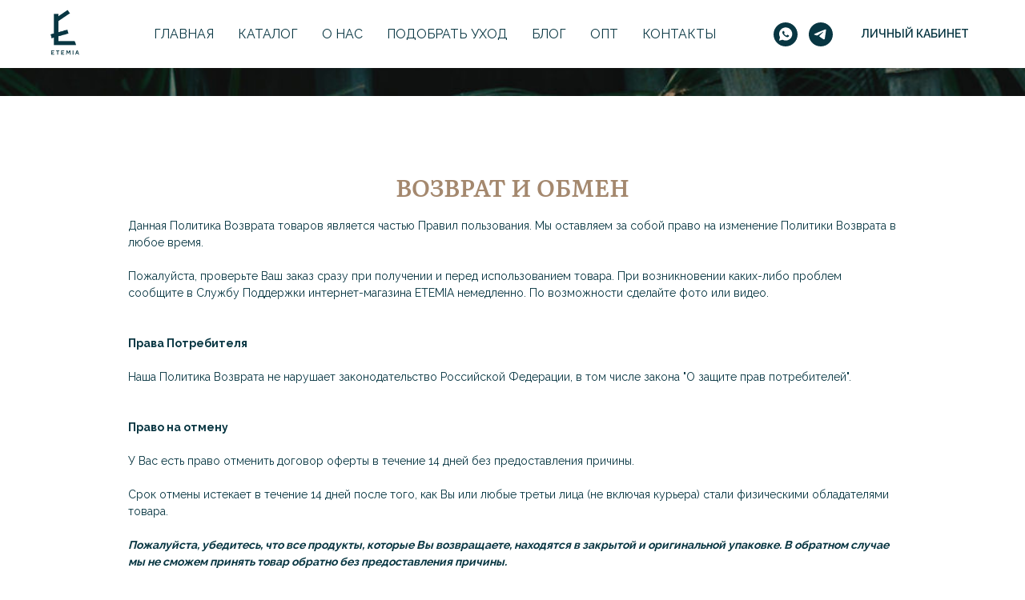

--- FILE ---
content_type: text/html; charset=UTF-8
request_url: https://www.etemia.ru/returns
body_size: 27136
content:
<!DOCTYPE html> <html lang="ru"> <head> <meta charset="utf-8" /> <meta http-equiv="Content-Type" content="text/html; charset=utf-8" /> <meta name="viewport" content="width=device-width, initial-scale=1.0" /> <meta name="google-site-verification" content="w2seo2aUvEie9qoeqp2XGtA9b0IQCVqVzoZ8eqpFxuE" /> <meta name="yandex-verification" content="f63c009ed1c171c0" /> <!--metatextblock--> <title>Etemia - политика возврата</title> <meta name="description" content="Право на отмену. Оформление покупок в соответствии с правами потребителя. Если у вас возникли проблемы с заказом, прочтите нашу политику возврата." /> <meta name="keywords" content="косметика, возврат косметики, договор оферты, сертифицированная косметика, интернет-магазин, сайт для покупки косметики" /> <meta property="og:url" content="https://www.etemia.ru/returns" /> <meta property="og:title" content="Возврат и Обмен" /> <meta property="og:description" content="" /> <meta property="og:type" content="website" /> <meta property="og:image" content="https://thb.tildacdn.com/tild6365-3031-4239-b734-656462666134/-/resize/504x/photo.jpg" /> <link rel="canonical" href="https://www.etemia.ru/returns"> <!--/metatextblock--> <meta name="format-detection" content="telephone=no" /> <meta http-equiv="x-dns-prefetch-control" content="on"> <link rel="dns-prefetch" href="https://ws.tildacdn.com"> <link rel="dns-prefetch" href="https://static.tildacdn.com"> <link rel="shortcut icon" href="https://static.tildacdn.com/tild6435-3732-4438-a461-386136306538/Etemia_Favicon.ico" type="image/x-icon" /> <link rel="apple-touch-icon" href="https://static.tildacdn.com/tild6633-3761-4533-b039-633130306135/Fav2.png"> <link rel="apple-touch-icon" sizes="76x76" href="https://static.tildacdn.com/tild6633-3761-4533-b039-633130306135/Fav2.png"> <link rel="apple-touch-icon" sizes="152x152" href="https://static.tildacdn.com/tild6633-3761-4533-b039-633130306135/Fav2.png"> <link rel="apple-touch-startup-image" href="https://static.tildacdn.com/tild6633-3761-4533-b039-633130306135/Fav2.png"> <meta name="msapplication-TileColor" content="#000000"> <meta name="msapplication-TileImage" content="https://static.tildacdn.com/tild6638-3665-4863-b837-393537633161/Fav3.png"> <!-- Assets --> <script src="https://neo.tildacdn.com/js/tilda-fallback-1.0.min.js" async charset="utf-8"></script> <link rel="stylesheet" href="https://static.tildacdn.com/css/tilda-grid-3.0.min.css" type="text/css" media="all" onerror="this.loaderr='y';"/> <link rel="stylesheet" href="https://static.tildacdn.com/ws/project2983509/tilda-blocks-page14284087.min.css?t=1764678484" type="text/css" media="all" onerror="this.loaderr='y';" /> <link rel="preconnect" href="https://fonts.gstatic.com"> <link href="https://fonts.googleapis.com/css2?family=Raleway:wght@300;400;500;600;700&subset=latin,cyrillic" rel="stylesheet"> <link rel="stylesheet" href="https://static.tildacdn.com/css/tilda-animation-2.0.min.css" type="text/css" media="all" onerror="this.loaderr='y';" /> <link rel="stylesheet" href="https://static.tildacdn.com/css/tilda-cover-1.0.min.css" type="text/css" media="all" onerror="this.loaderr='y';" /> <link rel="stylesheet" href="https://static.tildacdn.com/css/tilda-menusub-1.0.min.css" type="text/css" media="print" onload="this.media='all';" onerror="this.loaderr='y';" /> <noscript><link rel="stylesheet" href="https://static.tildacdn.com/css/tilda-menusub-1.0.min.css" type="text/css" media="all" /></noscript> <link rel="stylesheet" href="https://static.tildacdn.com/css/tilda-forms-1.0.min.css" type="text/css" media="all" onerror="this.loaderr='y';" /> <link rel="stylesheet" href="https://static.tildacdn.com/css/tilda-wishlist-1.0.min.css" type="text/css" media="all" onerror="this.loaderr='y';" /> <link rel="stylesheet" href="https://static.tildacdn.com/css/tilda-cart-1.0.min.css" type="text/css" media="all" onerror="this.loaderr='y';" /> <link rel="stylesheet" href="https://static.tildacdn.com/css/tilda-delivery-1.0.min.css" type="text/css" media="print" onload="this.media='all';" onerror="this.loaderr='y';" /> <noscript><link rel="stylesheet" href="https://static.tildacdn.com/css/tilda-delivery-1.0.min.css" type="text/css" media="all" /></noscript> <link rel="stylesheet" href="https://fonts.googleapis.com/css2?family=Raleway:wght@300;400;600;700" type="text/css" /> <script nomodule src="https://static.tildacdn.com/js/tilda-polyfill-1.0.min.js" charset="utf-8"></script> <script type="text/javascript">function t_onReady(func) {if(document.readyState!='loading') {func();} else {document.addEventListener('DOMContentLoaded',func);}}
function t_onFuncLoad(funcName,okFunc,time) {if(typeof window[funcName]==='function') {okFunc();} else {setTimeout(function() {t_onFuncLoad(funcName,okFunc,time);},(time||100));}}function t_throttle(fn,threshhold,scope) {return function() {fn.apply(scope||this,arguments);};}function t396_initialScale(t){var e=document.getElementById("rec"+t);if(e){var i=e.querySelector(".t396__artboard");if(i){window.tn_scale_initial_window_width||(window.tn_scale_initial_window_width=document.documentElement.clientWidth);var a=window.tn_scale_initial_window_width,r=[],n,l=i.getAttribute("data-artboard-screens");if(l){l=l.split(",");for(var o=0;o<l.length;o++)r[o]=parseInt(l[o],10)}else r=[320,480,640,960,1200];for(var o=0;o<r.length;o++){var d=r[o];a>=d&&(n=d)}var _="edit"===window.allrecords.getAttribute("data-tilda-mode"),c="center"===t396_getFieldValue(i,"valign",n,r),s="grid"===t396_getFieldValue(i,"upscale",n,r),w=t396_getFieldValue(i,"height_vh",n,r),g=t396_getFieldValue(i,"height",n,r),u=!!window.opr&&!!window.opr.addons||!!window.opera||-1!==navigator.userAgent.indexOf(" OPR/");if(!_&&c&&!s&&!w&&g&&!u){var h=parseFloat((a/n).toFixed(3)),f=[i,i.querySelector(".t396__carrier"),i.querySelector(".t396__filter")],v=Math.floor(parseInt(g,10)*h)+"px",p;i.style.setProperty("--initial-scale-height",v);for(var o=0;o<f.length;o++)f[o].style.setProperty("height","var(--initial-scale-height)");t396_scaleInitial__getElementsToScale(i).forEach((function(t){t.style.zoom=h}))}}}}function t396_scaleInitial__getElementsToScale(t){return t?Array.prototype.slice.call(t.children).filter((function(t){return t&&(t.classList.contains("t396__elem")||t.classList.contains("t396__group"))})):[]}function t396_getFieldValue(t,e,i,a){var r,n=a[a.length-1];if(!(r=i===n?t.getAttribute("data-artboard-"+e):t.getAttribute("data-artboard-"+e+"-res-"+i)))for(var l=0;l<a.length;l++){var o=a[l];if(!(o<=i)&&(r=o===n?t.getAttribute("data-artboard-"+e):t.getAttribute("data-artboard-"+e+"-res-"+o)))break}return r}window.TN_SCALE_INITIAL_VER="1.0",window.tn_scale_initial_window_width=null;</script> <script src="https://static.tildacdn.com/js/jquery-1.10.2.min.js" charset="utf-8" onerror="this.loaderr='y';"></script> <script src="https://static.tildacdn.com/js/tilda-scripts-3.0.min.js" charset="utf-8" defer onerror="this.loaderr='y';"></script> <script src="https://static.tildacdn.com/ws/project2983509/tilda-blocks-page14284087.min.js?t=1764678484" charset="utf-8" async onerror="this.loaderr='y';"></script> <script src="https://static.tildacdn.com/js/tilda-lazyload-1.0.min.js" charset="utf-8" async onerror="this.loaderr='y';"></script> <script src="https://static.tildacdn.com/js/tilda-animation-2.0.min.js" charset="utf-8" async onerror="this.loaderr='y';"></script> <script src="https://static.tildacdn.com/js/tilda-cover-1.0.min.js" charset="utf-8" async onerror="this.loaderr='y';"></script> <script src="https://static.tildacdn.com/js/tilda-menusub-1.0.min.js" charset="utf-8" async onerror="this.loaderr='y';"></script> <script src="https://static.tildacdn.com/js/tilda-menu-1.0.min.js" charset="utf-8" async onerror="this.loaderr='y';"></script> <script src="https://static.tildacdn.com/js/tilda-forms-1.0.min.js" charset="utf-8" async onerror="this.loaderr='y';"></script> <script src="https://static.tildacdn.com/js/tilda-wishlist-1.0.min.js" charset="utf-8" async onerror="this.loaderr='y';"></script> <script src="https://static.tildacdn.com/js/tilda-widget-positions-1.0.min.js" charset="utf-8" async onerror="this.loaderr='y';"></script> <script src="https://static.tildacdn.com/js/tilda-cart-1.1.min.js" charset="utf-8" async onerror="this.loaderr='y';"></script> <script src="https://static.tildacdn.com/js/tilda-delivery-1.0.min.js" charset="utf-8" async onerror="this.loaderr='y';"></script> <script src="https://static.tildacdn.com/js/tilda-zero-1.1.min.js" charset="utf-8" async onerror="this.loaderr='y';"></script> <script src="https://static.tildacdn.com/js/tilda-zero-scale-1.0.min.js" charset="utf-8" async onerror="this.loaderr='y';"></script> <script src="https://static.tildacdn.com/js/tilda-skiplink-1.0.min.js" charset="utf-8" async onerror="this.loaderr='y';"></script> <script src="https://static.tildacdn.com/js/tilda-events-1.0.min.js" charset="utf-8" async onerror="this.loaderr='y';"></script> <script type="text/javascript" src="https://static.tildacdn.com/js/tilda-buyer-dashboard-1.0.min.js" charset="utf-8" async onerror="this.loaderr='y';"></script> <!-- nominify begin --><meta name="facebook-domain-verification" content="o5eawi85ce6152n2sgloo2e5sqi8br" /> <!-- nominify end --><script type="text/javascript">window.dataLayer=window.dataLayer||[];</script> <!-- Facebook Pixel Code --> <script type="text/javascript" data-tilda-cookie-type="advertising">setTimeout(function(){!function(f,b,e,v,n,t,s)
{if(f.fbq)return;n=f.fbq=function(){n.callMethod?n.callMethod.apply(n,arguments):n.queue.push(arguments)};if(!f._fbq)f._fbq=n;n.push=n;n.loaded=!0;n.version='2.0';n.agent='pltilda';n.queue=[];t=b.createElement(e);t.async=!0;t.src=v;s=b.getElementsByTagName(e)[0];s.parentNode.insertBefore(t,s)}(window,document,'script','https://connect.facebook.net/en_US/fbevents.js');fbq('init','441451404175209');fbq('track','PageView');},2000);</script> <!-- End Facebook Pixel Code --> <script type="text/javascript">(function() {if((/bot|google|yandex|baidu|bing|msn|duckduckbot|teoma|slurp|crawler|spider|robot|crawling|facebook/i.test(navigator.userAgent))===false&&typeof(sessionStorage)!='undefined'&&sessionStorage.getItem('visited')!=='y'&&document.visibilityState){var style=document.createElement('style');style.type='text/css';style.innerHTML='@media screen and (min-width: 980px) {.t-records {opacity: 0;}.t-records_animated {-webkit-transition: opacity ease-in-out .2s;-moz-transition: opacity ease-in-out .2s;-o-transition: opacity ease-in-out .2s;transition: opacity ease-in-out .2s;}.t-records.t-records_visible {opacity: 1;}}';document.getElementsByTagName('head')[0].appendChild(style);function t_setvisRecs(){var alr=document.querySelectorAll('.t-records');Array.prototype.forEach.call(alr,function(el) {el.classList.add("t-records_animated");});setTimeout(function() {Array.prototype.forEach.call(alr,function(el) {el.classList.add("t-records_visible");});sessionStorage.setItem("visited","y");},400);}
document.addEventListener('DOMContentLoaded',t_setvisRecs);}})();</script></head> <body class="t-body" style="margin:0;"> <!--allrecords--> <div id="allrecords" class="t-records" data-hook="blocks-collection-content-node" data-tilda-project-id="2983509" data-tilda-page-id="14284087" data-tilda-page-alias="returns" data-tilda-formskey="e5ecfc32b973770ffb2447dc346eb9d9" data-tilda-lazy="yes" data-tilda-project-lang="RU" data-tilda-root-zone="com" data-tilda-project-headcode="yes" data-tilda-project-country="RU"> <!--header--> <header id="t-header" class="t-records" data-hook="blocks-collection-content-node" data-tilda-project-id="2983509" data-tilda-page-id="13980121" data-tilda-formskey="e5ecfc32b973770ffb2447dc346eb9d9" data-tilda-lazy="yes" data-tilda-project-lang="RU" data-tilda-root-zone="com" data-tilda-project-headcode="yes" data-tilda-project-country="RU"> <div id="rec683150092" class="r t-rec" style="background-color:#ffffff; " data-animationappear="off" data-record-type="257" data-bg-color="#ffffff"> <!-- T228 --> <div id="nav683150092marker"></div> <div class="tmenu-mobile tmenu-mobile_positionfixed"> <div class="tmenu-mobile__container"> <div class="tmenu-mobile__text t-name t-name_md" field="menu_mob_title">&nbsp;</div> <button type="button"
class="t-menuburger t-menuburger_first t-menuburger__small"
aria-label="Навигационное меню"
aria-expanded="false"> <span style="background-color:#083642;"></span> <span style="background-color:#083642;"></span> <span style="background-color:#083642;"></span> <span style="background-color:#083642;"></span> </button> <script>function t_menuburger_init(recid) {var rec=document.querySelector('#rec' + recid);if(!rec) return;var burger=rec.querySelector('.t-menuburger');if(!burger) return;var isSecondStyle=burger.classList.contains('t-menuburger_second');if(isSecondStyle&&!window.isMobile&&!('ontouchend' in document)) {burger.addEventListener('mouseenter',function() {if(burger.classList.contains('t-menuburger-opened')) return;burger.classList.remove('t-menuburger-unhovered');burger.classList.add('t-menuburger-hovered');});burger.addEventListener('mouseleave',function() {if(burger.classList.contains('t-menuburger-opened')) return;burger.classList.remove('t-menuburger-hovered');burger.classList.add('t-menuburger-unhovered');setTimeout(function() {burger.classList.remove('t-menuburger-unhovered');},300);});}
burger.addEventListener('click',function() {if(!burger.closest('.tmenu-mobile')&&!burger.closest('.t450__burger_container')&&!burger.closest('.t466__container')&&!burger.closest('.t204__burger')&&!burger.closest('.t199__js__menu-toggler')) {burger.classList.toggle('t-menuburger-opened');burger.classList.remove('t-menuburger-unhovered');}});var menu=rec.querySelector('[data-menu="yes"]');if(!menu) return;var menuLinks=menu.querySelectorAll('.t-menu__link-item');var submenuClassList=['t978__menu-link_hook','t978__tm-link','t966__tm-link','t794__tm-link','t-menusub__target-link'];Array.prototype.forEach.call(menuLinks,function(link) {link.addEventListener('click',function() {var isSubmenuHook=submenuClassList.some(function(submenuClass) {return link.classList.contains(submenuClass);});if(isSubmenuHook) return;burger.classList.remove('t-menuburger-opened');});});menu.addEventListener('clickedAnchorInTooltipMenu',function() {burger.classList.remove('t-menuburger-opened');});}
t_onReady(function() {t_onFuncLoad('t_menuburger_init',function(){t_menuburger_init('683150092');});});</script> <style>.t-menuburger{position:relative;flex-shrink:0;width:28px;height:20px;padding:0;border:none;background-color:transparent;outline:none;-webkit-transform:rotate(0deg);transform:rotate(0deg);transition:transform .5s ease-in-out;cursor:pointer;z-index:999;}.t-menuburger span{display:block;position:absolute;width:100%;opacity:1;left:0;-webkit-transform:rotate(0deg);transform:rotate(0deg);transition:.25s ease-in-out;height:3px;background-color:#000;}.t-menuburger span:nth-child(1){top:0px;}.t-menuburger span:nth-child(2),.t-menuburger span:nth-child(3){top:8px;}.t-menuburger span:nth-child(4){top:16px;}.t-menuburger__big{width:42px;height:32px;}.t-menuburger__big span{height:5px;}.t-menuburger__big span:nth-child(2),.t-menuburger__big span:nth-child(3){top:13px;}.t-menuburger__big span:nth-child(4){top:26px;}.t-menuburger__small{width:22px;height:14px;}.t-menuburger__small span{height:2px;}.t-menuburger__small span:nth-child(2),.t-menuburger__small span:nth-child(3){top:6px;}.t-menuburger__small span:nth-child(4){top:12px;}.t-menuburger-opened span:nth-child(1){top:8px;width:0%;left:50%;}.t-menuburger-opened span:nth-child(2){-webkit-transform:rotate(45deg);transform:rotate(45deg);}.t-menuburger-opened span:nth-child(3){-webkit-transform:rotate(-45deg);transform:rotate(-45deg);}.t-menuburger-opened span:nth-child(4){top:8px;width:0%;left:50%;}.t-menuburger-opened.t-menuburger__big span:nth-child(1){top:6px;}.t-menuburger-opened.t-menuburger__big span:nth-child(4){top:18px;}.t-menuburger-opened.t-menuburger__small span:nth-child(1),.t-menuburger-opened.t-menuburger__small span:nth-child(4){top:6px;}@media (hover),(min-width:0\0){.t-menuburger_first:hover span:nth-child(1){transform:translateY(1px);}.t-menuburger_first:hover span:nth-child(4){transform:translateY(-1px);}.t-menuburger_first.t-menuburger__big:hover span:nth-child(1){transform:translateY(3px);}.t-menuburger_first.t-menuburger__big:hover span:nth-child(4){transform:translateY(-3px);}}.t-menuburger_second span:nth-child(2),.t-menuburger_second span:nth-child(3){width:80%;left:20%;right:0;}@media (hover),(min-width:0\0){.t-menuburger_second.t-menuburger-hovered span:nth-child(2),.t-menuburger_second.t-menuburger-hovered span:nth-child(3){animation:t-menuburger-anim 0.3s ease-out normal forwards;}.t-menuburger_second.t-menuburger-unhovered span:nth-child(2),.t-menuburger_second.t-menuburger-unhovered span:nth-child(3){animation:t-menuburger-anim2 0.3s ease-out normal forwards;}}.t-menuburger_second.t-menuburger-opened span:nth-child(2),.t-menuburger_second.t-menuburger-opened span:nth-child(3){left:0;right:0;width:100%!important;}.t-menuburger_third span:nth-child(4){width:70%;left:unset;right:0;}@media (hover),(min-width:0\0){.t-menuburger_third:not(.t-menuburger-opened):hover span:nth-child(4){width:100%;}}.t-menuburger_third.t-menuburger-opened span:nth-child(4){width:0!important;right:50%;}.t-menuburger_fourth{height:12px;}.t-menuburger_fourth.t-menuburger__small{height:8px;}.t-menuburger_fourth.t-menuburger__big{height:18px;}.t-menuburger_fourth span:nth-child(2),.t-menuburger_fourth span:nth-child(3){top:4px;opacity:0;}.t-menuburger_fourth span:nth-child(4){top:8px;}.t-menuburger_fourth.t-menuburger__small span:nth-child(2),.t-menuburger_fourth.t-menuburger__small span:nth-child(3){top:3px;}.t-menuburger_fourth.t-menuburger__small span:nth-child(4){top:6px;}.t-menuburger_fourth.t-menuburger__small span:nth-child(2),.t-menuburger_fourth.t-menuburger__small span:nth-child(3){top:3px;}.t-menuburger_fourth.t-menuburger__small span:nth-child(4){top:6px;}.t-menuburger_fourth.t-menuburger__big span:nth-child(2),.t-menuburger_fourth.t-menuburger__big span:nth-child(3){top:6px;}.t-menuburger_fourth.t-menuburger__big span:nth-child(4){top:12px;}@media (hover),(min-width:0\0){.t-menuburger_fourth:not(.t-menuburger-opened):hover span:nth-child(1){transform:translateY(1px);}.t-menuburger_fourth:not(.t-menuburger-opened):hover span:nth-child(4){transform:translateY(-1px);}.t-menuburger_fourth.t-menuburger__big:not(.t-menuburger-opened):hover span:nth-child(1){transform:translateY(3px);}.t-menuburger_fourth.t-menuburger__big:not(.t-menuburger-opened):hover span:nth-child(4){transform:translateY(-3px);}}.t-menuburger_fourth.t-menuburger-opened span:nth-child(1),.t-menuburger_fourth.t-menuburger-opened span:nth-child(4){top:4px;}.t-menuburger_fourth.t-menuburger-opened span:nth-child(2),.t-menuburger_fourth.t-menuburger-opened span:nth-child(3){opacity:1;}@keyframes t-menuburger-anim{0%{width:80%;left:20%;right:0;}50%{width:100%;left:0;right:0;}100%{width:80%;left:0;right:20%;}}@keyframes t-menuburger-anim2{0%{width:80%;left:0;}50%{width:100%;right:0;left:0;}100%{width:80%;left:20%;right:0;}}</style> </div> </div> <style>.tmenu-mobile{background-color:#111;display:none;width:100%;top:0;z-index:990;}.tmenu-mobile_positionfixed{position:fixed;}.tmenu-mobile__text{color:#fff;}.tmenu-mobile__container{min-height:64px;padding:20px;position:relative;box-sizing:border-box;display:-webkit-flex;display:-ms-flexbox;display:flex;-webkit-align-items:center;-ms-flex-align:center;align-items:center;-webkit-justify-content:space-between;-ms-flex-pack:justify;justify-content:space-between;}.tmenu-mobile__list{display:block;}.tmenu-mobile__burgerlogo{display:inline-block;font-size:24px;font-weight:400;white-space:nowrap;vertical-align:middle;}.tmenu-mobile__imglogo{height:auto;display:block;max-width:300px!important;box-sizing:border-box;padding:0;margin:0 auto;}@media screen and (max-width:980px){.tmenu-mobile__menucontent_hidden{display:none;height:100%;}.tmenu-mobile{display:block;}}@media screen and (max-width:980px){#rec683150092 .tmenu-mobile{background-color:#ffffff;}#rec683150092 .tmenu-mobile__menucontent_fixed{position:fixed;top:64px;}#rec683150092 .t-menuburger{-webkit-order:1;-ms-flex-order:1;order:1;}}</style> <style> #rec683150092 .tmenu-mobile__burgerlogo a{color:#ffffff;}</style> <style> #rec683150092 .tmenu-mobile__burgerlogo__title{color:#ffffff;}</style> <div id="nav683150092" class="t228 t228__positionfixed tmenu-mobile__menucontent_hidden tmenu-mobile__menucontent_fixed" style="background-color: rgba(255,255,255,1); height:85px; " data-bgcolor-hex="#ffffff" data-bgcolor-rgba="rgba(255,255,255,1)" data-navmarker="nav683150092marker" data-appearoffset="" data-bgopacity-two="" data-menushadow="" data-menushadow-css="" data-bgopacity="1" data-menu-items-align="center" data-menu="yes"> <div class="t228__maincontainer " style="height:85px;"> <div class="t228__padding40px"></div> <div class="t228__leftside"> <div class="t228__leftcontainer"> <a href="https://www.etemia.ru/" class="t228__imgwrapper"> <img class="t228__imglogo "
src="https://static.tildacdn.com/tild3130-3337-4432-b731-626331663562/ETEMIA_png_1.png"
imgfield="img"
style="max-height: 80px" alt=""> </a> </div> </div> <div class="t228__centerside "> <nav class="t228__centercontainer"> <ul role="list" class="t228__list t-menu__list t228__list_hidden"> <li class="t228__list_item"
style="padding:0 15px 0 0;"> <a class="t-menu__link-item"
href="/" data-menu-submenu-hook="" data-menu-item-number="1">
Главная
</a> </li> <li class="t228__list_item"
style="padding:0 15px;"> <a class="t-menu__link-item"
href="/shop" data-menu-submenu-hook="" data-menu-item-number="2">
Каталог
</a> </li> <li class="t228__list_item"
style="padding:0 15px;"> <a class="t-menu__link-item"
href="/about_us" data-menu-submenu-hook="" data-menu-item-number="3">
О нас
</a> </li> <li class="t228__list_item"
style="padding:0 15px;"> <a class="t-menu__link-item"
href="/podbor" data-menu-submenu-hook="" data-menu-item-number="4">
Подобрать уход
</a> </li> <li class="t228__list_item"
style="padding:0 15px;"> <a class="t-menu__link-item"
href=""
aria-expanded="false" role="button" data-menu-submenu-hook="link_sub5_683150092" data-menu-item-number="5">
Блог
</a> <div class="t-menusub" data-submenu-hook="link_sub5_683150092" data-submenu-margin="15px" data-add-submenu-arrow=""> <div class="t-menusub__menu"> <div class="t-menusub__content"> <ul role="list" class="t-menusub__list"> <li class="t-menusub__list-item t-name t-name_xs"> <a class="t-menusub__link-item t-name t-name_xs"
href="/magazine" data-menu-item-number="5">СТАТЬИ</a> </li> <li class="t-menusub__list-item t-name t-name_xs"> <a class="t-menusub__link-item t-name t-name_xs"
href="/news" data-menu-item-number="5">ЗАМЕТКИ</a> </li> <li class="t-menusub__list-item t-name t-name_xs"> <a class="t-menusub__link-item t-name t-name_xs"
href="/otovarah" data-menu-item-number="5">О ТОВАРАХ</a> </li> <li class="t-menusub__list-item t-name t-name_xs"> <a class="t-menusub__link-item t-name t-name_xs"
href="/krasota-v-glazah" data-menu-item-number="5">КРАСОТА В ГЛАЗАХ</a> </li> </ul> </div> </div> </div> </li> <li class="t228__list_item"
style="padding:0 15px;"> <a class="t-menu__link-item"
href="https://etemia.shop/" data-menu-submenu-hook="" data-menu-item-number="6">
ОПТ
</a> </li> <li class="t228__list_item"
style="padding:0 0 0 15px;"> <a class="t-menu__link-item"
href="/contacts" data-menu-submenu-hook="" data-menu-item-number="7">
Контакты
</a> </li> </ul> </nav> </div> <div class="t228__rightside"> <div class="t228__rightcontainer"> <div class="t-sociallinks"> <ul role="list" class="t-sociallinks__wrapper" aria-label="Соц. сети"> <!-- new soclinks --><li class="t-sociallinks__item t-sociallinks__item_whatsapp"><a href="https://wa.me/79104376817?text=%D0%97%D0%B4%D1%80%D0%B0%D0%B2%D1%81%D1%82%D0%B2%D1%83%D0%B9%D1%82%D0%B5!%20%F0%9F%91%8B%20%D0%9C%D0%B5%D0%BD%D1%8F%20%D0%B8%D0%BD%D1%82%D0%B5%D1%80%D0%B5%D1%81%D1%83%D0%B5%D1%82" target="_blank" rel="nofollow" aria-label="whatsapp" style="width: 30px; height: 30px;"><svg class="t-sociallinks__svg" role="presentation" width=30px height=30px viewBox="0 0 100 100" fill="none"
xmlns="http://www.w3.org/2000/svg"> <path fill-rule="evenodd" clip-rule="evenodd"
d="M50 100C77.6142 100 100 77.6142 100 50C100 22.3858 77.6142 0 50 0C22.3858 0 0 22.3858 0 50C0 77.6142 22.3858 100 50 100ZM69.7626 28.9928C64.6172 23.841 57.7739 21.0027 50.4832 21C35.4616 21 23.2346 33.2252 23.2292 48.2522C23.2274 53.0557 24.4823 57.7446 26.8668 61.8769L23 76L37.4477 72.2105C41.4282 74.3822 45.9107 75.5262 50.4714 75.528H50.4823C65.5029 75.528 77.7299 63.301 77.7363 48.2749C77.7408 40.9915 74.9089 34.1446 69.7626 28.9928ZM62.9086 53.9588C62.2274 53.6178 58.8799 51.9708 58.2551 51.7435C57.6313 51.5161 57.1766 51.4024 56.7228 52.0845C56.269 52.7666 54.964 54.2998 54.5666 54.7545C54.1692 55.2092 53.7718 55.2656 53.0915 54.9246C52.9802 54.8688 52.8283 54.803 52.6409 54.7217C51.6819 54.3057 49.7905 53.4855 47.6151 51.5443C45.5907 49.7382 44.2239 47.5084 43.8265 46.8272C43.4291 46.1452 43.7837 45.7769 44.1248 45.4376C44.3292 45.2338 44.564 44.9478 44.7987 44.662C44.9157 44.5194 45.0328 44.3768 45.146 44.2445C45.4345 43.9075 45.56 43.6516 45.7302 43.3049C45.7607 43.2427 45.7926 43.1776 45.8272 43.1087C46.0545 42.654 45.9409 42.2565 45.7708 41.9155C45.6572 41.6877 45.0118 40.1167 44.4265 38.6923C44.1355 37.984 43.8594 37.3119 43.671 36.8592C43.1828 35.687 42.6883 35.69 42.2913 35.6924C42.2386 35.6928 42.1876 35.6931 42.1386 35.6906C41.7421 35.6706 41.2874 35.667 40.8336 35.667C40.3798 35.667 39.6423 35.837 39.0175 36.5191C38.9773 36.5631 38.9323 36.6111 38.8834 36.6633C38.1738 37.4209 36.634 39.0648 36.634 42.2002C36.634 45.544 39.062 48.7748 39.4124 49.2411L39.415 49.2444C39.4371 49.274 39.4767 49.3309 39.5333 49.4121C40.3462 50.5782 44.6615 56.7691 51.0481 59.5271C52.6732 60.2291 53.9409 60.6475 54.9303 60.9612C56.5618 61.4796 58.046 61.4068 59.22 61.2313C60.5286 61.0358 63.2487 59.5844 63.8161 57.9938C64.3836 56.4033 64.3836 55.0392 64.2136 54.7554C64.0764 54.5258 63.7545 54.3701 63.2776 54.1395C63.1633 54.0843 63.0401 54.0247 62.9086 53.9588Z"
fill="#083642" /> </svg></a></li>&nbsp;<li class="t-sociallinks__item t-sociallinks__item_telegram"><a href="https://t.me/etemia" target="_blank" rel="nofollow" aria-label="telegram" style="width: 30px; height: 30px;"><svg class="t-sociallinks__svg" role="presentation" width=30px height=30px viewBox="0 0 100 100" fill="none"
xmlns="http://www.w3.org/2000/svg"> <path fill-rule="evenodd" clip-rule="evenodd"
d="M50 100c27.614 0 50-22.386 50-50S77.614 0 50 0 0 22.386 0 50s22.386 50 50 50Zm21.977-68.056c.386-4.38-4.24-2.576-4.24-2.576-3.415 1.414-6.937 2.85-10.497 4.302-11.04 4.503-22.444 9.155-32.159 13.734-5.268 1.932-2.184 3.864-2.184 3.864l8.351 2.577c3.855 1.16 5.91-.129 5.91-.129l17.988-12.238c6.424-4.38 4.882-.773 3.34.773l-13.49 12.882c-2.056 1.804-1.028 3.35-.129 4.123 2.55 2.249 8.82 6.364 11.557 8.16.712.467 1.185.778 1.292.858.642.515 4.111 2.834 6.424 2.319 2.313-.516 2.57-3.479 2.57-3.479l3.083-20.226c.462-3.511.993-6.886 1.417-9.582.4-2.546.705-4.485.767-5.362Z"
fill="#083642" /> </svg></a></li><!-- /new soclinks --> </ul> </div> <div class="t228__right_buttons"> <div class="t228__right_buttons_wrap"> <div class="t228__right_buttons_but"> <a
class="t-btn t-btnflex t-btnflex_type_button t-btnflex_sm js-click-stat"
href="https://etemia.ru/members/login" data-tilda-event-name="/tilda/click/rec683150092/button1"> <span class="t-btnflex__text">ЛИЧНЫЙ КАБИНЕТ</span> <style>#rec683150092 .t-btnflex.t-btnflex_type_button {color:#083642;background-color:#ffffff;--border-width:0px;border-style:none !important;border-radius:20px;box-shadow:none !important;transition-duration:0.2s;transition-property:background-color,color,border-color,box-shadow,opacity,transform,gap;transition-timing-function:ease-in-out;}</style> </a> </div> </div> </div> </div> </div> <div class="t228__padding40px"> </div> </div> </div> <style>@media screen and (max-width:980px){#rec683150092 .t228{}}</style> <script>window.addEventListener('load',function() {t_onFuncLoad('t228_setWidth',function() {t228_setWidth('683150092');});});window.addEventListener('resize',t_throttle(function() {t_onFuncLoad('t228_setWidth',function() {t228_setWidth('683150092');});t_onFuncLoad('t_menu__setBGcolor',function() {t_menu__setBGcolor('683150092','.t228');});}));t_onReady(function() {t_onFuncLoad('t_menu__highlightActiveLinks',function() {t_menu__highlightActiveLinks('.t228__list_item a');});t_onFuncLoad('t_menu__findAnchorLinks',function() {t_menu__findAnchorLinks('683150092','.t228__list_item a');});t_onFuncLoad('t228__init',function() {t228__init('683150092');});t_onFuncLoad('t_menu__setBGcolor',function() {t_menu__setBGcolor('683150092','.t228');});t_onFuncLoad('t_menu__interactFromKeyboard',function() {t_menu__interactFromKeyboard('683150092');});t_onFuncLoad('t228_setWidth',function() {t228_setWidth('683150092');});t_onFuncLoad('t_menu__createMobileMenu',function() {t_menu__createMobileMenu('683150092','.t228');});});</script> <style>#rec683150092 .t-menu__link-item{-webkit-transition:color 0.3s ease-in-out,opacity 0.3s ease-in-out;transition:color 0.3s ease-in-out,opacity 0.3s ease-in-out;}#rec683150092 .t-menu__link-item.t-active:not(.t978__menu-link){color:#083642 !important;font-weight:500 !important;}#rec683150092 .t-menu__link-item:not(.t-active):not(.tooltipstered):hover{color:#b18b6d !important;}#rec683150092 .t-menu__link-item:not(.t-active):not(.tooltipstered):focus-visible{color:#b18b6d !important;}@supports (overflow:-webkit-marquee) and (justify-content:inherit){#rec683150092 .t-menu__link-item,#rec683150092 .t-menu__link-item.t-active{opacity:1 !important;}}</style> <script>t_onReady(function() {setTimeout(function(){t_onFuncLoad('t_menusub_init',function() {t_menusub_init('683150092');});},500);});</script> <style>#rec683150092 .t-menusub__link-item{-webkit-transition:color 0.3s ease-in-out,opacity 0.3s ease-in-out;transition:color 0.3s ease-in-out,opacity 0.3s ease-in-out;}#rec683150092 .t-menusub__link-item.t-active{color:#b18b6d !important;font-weight:600 !important;}#rec683150092 .t-menusub__link-item:not(.t-active):not(.tooltipstered):hover{color:#b18b6d !important;}@supports (overflow:-webkit-marquee) and (justify-content:inherit){#rec683150092 .t-menusub__link-item,#rec683150092 .t-menusub__link-item.t-active{opacity:1 !important;}}@media screen and (max-width:980px){#rec683150092 .t-menusub__menu .t-menusub__link-item{color:#083642 !important;}#rec683150092 .t-menusub__menu .t-menusub__link-item.t-active{color:#b18b6d !important;}}@media screen and (min-width:981px){#rec683150092 .t-menusub__menu{text-align:left;}}</style> <style> #rec683150092 a.t-menusub__link-item{font-size:14px;color:#083642;font-family:'Raleway';text-transform:uppercase;}</style> <style> #rec683150092 .t228__leftcontainer a{color:#ffffff;}#rec683150092 a.t-menu__link-item{font-size:16px;color:#083642;font-family:'Raleway';font-weight:400;text-transform:uppercase;}#rec683150092 .t228__right_langs_lang a{font-size:16px;color:#083642;font-family:'Raleway';font-weight:400;text-transform:uppercase;}</style> <style> #rec683150092 .t228__logo{color:#ffffff;}</style> </div> <div id="rec683150333" class="r t-rec" style=" " data-animationappear="off" data-record-type="1002"> <!--twishlist--> <script>t_onReady(function() {setTimeout(function() {t_onFuncLoad('twishlist__init',function() {twishlist__init('683150333');});},500);var rec=document.querySelector('#rec683150333');if(!rec) return;var userAgent=navigator.userAgent.toLowerCase();var isAndroid=userAgent.indexOf('android')!==-1;var body=document.body;if(!body) return;var isScrollablefFix=body.classList.contains('t-body_scrollable-fix-for-android');if(isAndroid&&!isScrollablefFix) {body.classList.add('t-body_scrollable-fix-for-android');document.head.insertAdjacentHTML('beforeend','<style>@media screen and (max-width: 560px) {\n.t-body_scrollable-fix-for-android {\noverflow: visible !important;\n}\n}\n</style>');console.log('Android css fix was inited');};if(userAgent.indexOf('instagram')!==-1&&userAgent.indexOf('iphone')!==-1) {body.style.position='relative';}
var wishlistWindow=rec.querySelector('.t1002__wishlistwin');var currentMode=document.querySelector('.t-records').getAttribute('data-tilda-mode');if(wishlistWindow&&currentMode!=='edit'&&currentMode!=='preview') {wishlistWindow.addEventListener('scroll',t_throttle(function() {if(window.lazy==='y'||document.querySelector('#allrecords').getAttribute('data-tilda-lazy')==='yes') {t_onFuncLoad('t_lazyload_update',function() {t_lazyload_update();});}},500));}});</script> <div class="t1002" data-wishlist-hook="#showfavorites" data-wishlistbtn-pos="no" data-project-currency="р." data-project-currency-side="r" data-project-currency-sep="," data-project-currency-code="RUB" data-wishlist-maxstoredays="120"> <div class="t1002__wishlisticon t1002__wishlisticon_sm" style="top:10px;bottom:initial;right:153px;"> <div class="t1002__wishlisticon-wrapper"> <div class="t1002__wishlisticon-imgwrap"> <svg role="img" width="41" height="35" viewBox="0 0 41 35" fill="none" xmlns="http://www.w3.org/2000/svg" class="t1002__wishlisticon-img"> <path d="M39.9516 11.9535C39.9516 22.5416 20.4993 33.8088 20.4993 33.8088C20.4993 33.8088 1.04688 22.5416 1.04688 11.9535C1.04688 -2.42254 20.4993 -2.2284 20.4993 10.4239C20.4993 -2.2284 39.9516 -2.03914 39.9516 11.9535Z" stroke="#083642"; stroke-width="1.5" stroke-linejoin="round"/> </svg> </div> <div class="t1002__wishlisticon-counter js-wishlisticon-counter" style="background-color:#083642;color:#ffffff;"></div> </div> </div> <div class="t1002__wishlistwin" style="display:none"> <div class="t1002__wishlistwin-content"> <div class="t1002__close t1002__wishlistwin-close"> <button type="button" class="t1002__close-button t1002__wishlistwin-close-wrapper" aria-label="Закрыть вишлист"> <svg role="presentation" class="t1002__wishlistwin-close-icon" width="23px" height="23px" viewBox="0 0 23 23" version="1.1" xmlns="http://www.w3.org/2000/svg" xmlns:xlink="http://www.w3.org/1999/xlink"> <g stroke="none" stroke-width="1" fill="#000" fill-rule="evenodd"> <rect transform="translate(11.313708, 11.313708) rotate(-45.000000) translate(-11.313708, -11.313708) " x="10.3137085" y="-3.6862915" width="2" height="30"></rect> <rect transform="translate(11.313708, 11.313708) rotate(-315.000000) translate(-11.313708, -11.313708) " x="10.3137085" y="-3.6862915" width="2" height="30"></rect> </g> </svg> </button> </div> <div class="t1002__wishlistwin-top"> <div class="t1002__wishlistwin-heading t-name t-name_xl">ИЗБРАННОЕ</div> </div> <div class="t1002__wishlistwin-products"></div> </div> </div> </div> <style>.t1002__addBtn:not(.t-popup .t1002__addBtn):not(.t-store__product-snippet .t1002__addBtn){}.t1002__addBtn{border-radius:30px;}.t1002__addBtn svg path{}@media screen and (max-width:960px){.t1002__wishlisticon{right:110px !important;left:initial !important;}}</style> <style>.t-menuwidgeticons__wishlist .t-menuwidgeticons__icon-counter{background-color:#083642;color:#ffffff;}</style> <style>#rec683150333 .t1002__wishlisticon-imgwrap {box-shadow:0px 0px 0px rgba(0,0,0,0);}</style> <!--/twishlist--> </div> <div id="rec683227979" class="r t-rec" style=" " data-animationappear="off" data-record-type="706"> <!--tcart--> <!-- @classes: t-text t-text_xs t-name t-name_xs t-name_md t-btn t-btn_sm --> <script>t_onReady(function() {setTimeout(function() {t_onFuncLoad('tcart__init',function() {tcart__init('683227979',{cssClassName:''});});},50);var userAgent=navigator.userAgent.toLowerCase();var body=document.body;if(!body) return;if(userAgent.indexOf('instagram')!==-1&&userAgent.indexOf('iphone')!==-1) {body.style.position='relative';}
var rec=document.querySelector('#rec683227979');if(!rec) return;var cartWindow=rec.querySelector('.t706__cartwin,.t706__cartpage');var allRecords=document.querySelector('.t-records');var currentMode=allRecords.getAttribute('data-tilda-mode');if(cartWindow&&currentMode!=='edit'&&currentMode!=='preview') {cartWindow.addEventListener('scroll',t_throttle(function() {if(window.lazy==='y'||document.querySelector('#allrecords').getAttribute('data-tilda-lazy')==='yes') {t_onFuncLoad('t_lazyload_update',function() {t_lazyload_update();});}},500));}});</script> <div class="t706" data-project-currency="р." data-project-currency-side="r" data-project-currency-sep="," data-project-currency-code="RUB" data-payment-system="alfabank" data-cart-maxstoredays="20" data-cart-sendevent-onadd="y" data-yandexmap-apikey="d491b610-6902-4a12-8e89-a41da61de0e9"> <div class="t706__carticon t706__carticon_sm" style=""> <div class="t706__carticon-text t-name t-name_xs"></div> <div class="t706__carticon-wrapper"> <div class="t706__carticon-imgwrap"> <svg role="img" style="stroke:#083642;" class="t706__carticon-img" xmlns="http://www.w3.org/2000/svg" viewBox="0 0 64 64"> <path fill="none" stroke-width="2" stroke-miterlimit="10" d="M44 18h10v45H10V18h10z"/> <path fill="none" stroke-width="2" stroke-miterlimit="10" d="M22 24V11c0-5.523 4.477-10 10-10s10 4.477 10 10v13"/> </svg> </div> <div class="t706__carticon-counter js-carticon-counter" style="background-color:#a4886e;"></div> </div> </div> <div class="t706__cartwin" style="display: none;"> <div class="t706__close t706__cartwin-close"> <button type="button" class="t706__close-button t706__cartwin-close-wrapper" aria-label="Закрыть корзину"> <svg role="presentation" class="t706__close-icon t706__cartwin-close-icon" width="23px" height="23px" viewBox="0 0 23 23" version="1.1" xmlns="http://www.w3.org/2000/svg" xmlns:xlink="http://www.w3.org/1999/xlink"> <g stroke="none" stroke-width="1" fill="#fff" fill-rule="evenodd"> <rect transform="translate(11.313708, 11.313708) rotate(-45.000000) translate(-11.313708, -11.313708) " x="10.3137085" y="-3.6862915" width="2" height="30"></rect> <rect transform="translate(11.313708, 11.313708) rotate(-315.000000) translate(-11.313708, -11.313708) " x="10.3137085" y="-3.6862915" width="2" height="30"></rect> </g> </svg> </button> </div> <div class="t706__cartwin-content"> <div class="t706__cartwin-top"> <div class="t706__cartwin-heading t-name t-name_xl"></div> </div> <div class="t706__cartwin-products"></div> <div class="t706__cartwin-bottom"> <div class="t706__cartwin-prodamount-wrap t-descr t-descr_sm"> <span class="t706__cartwin-prodamount-label"></span> <span class="t706__cartwin-prodamount"></span> </div> </div> <div class="t706__orderform "> <form
id="form683227979" name='form683227979' role="form" action='' method='POST' data-formactiontype="2" data-inputbox=".t-input-group" 
class="t-form js-form-proccess t-form_inputs-total_7 " data-formsended-callback="t706_onSuccessCallback"> <input type="hidden" name="formservices[]" value="8f0d9d00a0c6cdb2623123f353c72108" class="js-formaction-services"> <input type="hidden" name="formservices[]" value="4d2c3009e3b9e52850d669e5dd7665f3" class="js-formaction-services"> <input type="hidden" name="tildaspec-formname" tabindex="-1" value="Cart"> <!-- @classes t-title t-text t-btn --> <div class="js-successbox t-form__successbox t-text t-text_md"
aria-live="polite"
style="display:none;color:#383c47;" data-success-message="Спасибо за заказ! В ближайшее время мы свяжемся с Вами по электронной почте и вышлем ссылку на оплату. Если Вы совершили заказ вне рабочего времени (после 18 по Мск), то информация поступит на следующий день."></div> <div
class="t-form__inputsbox
t-form__inputsbox_inrow "> <div
class=" t-input-group t-input-group_nm " data-input-lid="1496239431201" data-field-type="nm" data-field-name="Name"> <label
for='input_1496239431201'
class="t-input-title t-descr t-descr_md"
id="field-title_1496239431201" data-redactor-toolbar="no"
field="li_title__1496239431201"
style="color:;">ФИО</label> <div class="t-input-block "> <input
type="text"
autocomplete="name"
name="Name"
id="input_1496239431201"
class="t-input js-tilda-rule"
value="" data-tilda-req="1" aria-required="true" data-tilda-rule="name"
aria-describedby="error_1496239431201"
style="color:#000000;border:1px solid #000000;"> </div> <div class="t-input-error" aria-live="polite" id="error_1496239431201"></div> </div> <div
class=" t-input-group t-input-group_em " data-input-lid="1496239459190" data-field-type="em" data-field-name="Email"> <label
for='input_1496239459190'
class="t-input-title t-descr t-descr_md"
id="field-title_1496239459190" data-redactor-toolbar="no"
field="li_title__1496239459190"
style="color:;">Ваш Email</label> <div
class="t-input-subtitle t-descr t-descr_xxs t-opacity_70" data-redactor-toolbar="no"
field="li_subtitle__1496239459190"
style="color:;">На данный адрес поступит электронный чек</div> <div class="t-input-block "> <input
type="email"
autocomplete="email"
name="Email"
id="input_1496239459190"
class="t-input js-tilda-rule"
value="" data-tilda-req="1" aria-required="true" data-tilda-rule="email"
aria-describedby="error_1496239459190"
style="color:#000000;border:1px solid #000000;"> </div> <div class="t-input-error" aria-live="polite" id="error_1496239459190"></div> </div> <div
class=" t-input-group t-input-group_ph " data-input-lid="1496239478607" data-field-async="true" data-field-type="ph" data-field-name="Phone"> <label
for='input_1496239478607'
class="t-input-title t-descr t-descr_md"
id="field-title_1496239478607" data-redactor-toolbar="no"
field="li_title__1496239478607"
style="color:;">Ваш телефон</label> <div class="t-input-block "> <input
type="tel"
autocomplete="tel"
name="Phone"
id="input_1496239478607" data-phonemask-init="no" data-phonemask-id="683227979" data-phonemask-lid="1496239478607" data-phonemask-maskcountry="RU" class="t-input js-phonemask-input js-tilda-rule"
value=""
placeholder="+7(000)000-0000" data-tilda-req="1" aria-required="true" aria-describedby="error_1496239478607"
style="color:#000000;border:1px solid #000000;"> <script type="text/javascript">t_onReady(function() {t_onFuncLoad('t_loadJsFile',function() {t_loadJsFile('https://static.tildacdn.com/js/tilda-phone-mask-1.1.min.js',function() {t_onFuncLoad('t_form_phonemask_load',function() {var phoneMasks=document.querySelectorAll('#rec683227979 [data-phonemask-lid="1496239478607"]');t_form_phonemask_load(phoneMasks);});})})});</script> </div> <div class="t-input-error" aria-live="polite" id="error_1496239478607"></div> </div> <div
class=" t-input-group t-input-group_tx " data-input-lid="1722598329281" data-field-type="tx" data-field-name=""> <div class="t-input-block "> <div
class="t-text"
field="li_text__1722598329281">
Срок доставки выставляется автоматически и является приблизительным. Ваша посылка передается в службу на следующий день после заказа или после выходных дней. Точная дата зависит от региона и загруженности служб.</div> </div> <div class="t-input-error" aria-live="polite" id="error_1722598329281"></div> </div> <div
class=" t-input-group t-input-group_dl " data-input-lid="1602842569746" data-field-type="dl" data-field-name="Delivery"> <div class="t-input-block "> <div
class="t-radio__wrapper t-radio__wrapper-delivery" data-delivery-variants-hook='y' data-delivery-free='5000' data-delivery-services="y"
id="customdelivery"> <div class="t-input-group t-input-group_in"> <div class="t-input-block"> <input
class="js-tilda-rule t-input" data-tilda-rule="deliveryreq"
type="hidden"
name="delivery-badresponse-comment"
value="nodelivery"
autocomplete="off" data-tilda-req="1"> <div class="t-input-error" aria-live="polite"></div> </div> </div> </div> <style>#rec683227979 .t706 .t-form__inputsbox #customdelivery .t-input{color:#000000;border:1px solid #000000;}#rec683227979 .t706 .t-form__inputsbox #customdelivery .t-input-title{}</style> </div> <div class="t-input-error" aria-live="polite" id="error_1602842569746"></div> </div> <div
class=" t-input-group t-input-group_pc " data-input-lid="1602859975169" data-field-type="pc" data-field-name="Промокод"> <div
class="t-input-title t-descr t-descr_md"
id="field-title_1602859975169" data-redactor-toolbar="no"
field="li_title__1602859975169"
style="color:;">Промокод</div> <div
class="t-input-subtitle t-descr t-descr_xxs t-opacity_70" data-redactor-toolbar="no"
field="li_subtitle__1602859975169"
style="color:;">Введите промокод латиницей, размер букв не имеет значения</div> <div class="t-input-block "> <style>.t-inputpromocode__wrapper .t-text{color:#000;}</style> <div class="t-inputpromocode__wrapper" style="display:table;width:100%;"> <input
type="text"
name="Промокод"
class="t-input t-inputpromocode js-tilda-rule"
value=""
style="display:table-cell;color:#000000;border:1px solid #000000;" data-tilda-rule="promocode"> <div
class="t-inputpromocode__btn t-btn t-btn_md"
style="display:none;position:relative;height:auto;color:#fff;background:#000;">Активировать</div> </div> <script src="https://static.tildacdn.com/js/tilda-promocode-1.0.min.js"></script> <script>t_onReady(function() {try {t_onFuncLoad('t_input_promocode_init',function() {t_input_promocode_init('683227979','1602859975169');});} catch(error) {console.error(error);}});</script> </div> <div class="t-input-error" aria-live="polite" id="error_1602859975169"></div> </div> <div
class=" t-input-group t-input-group_cb " data-input-lid="1602860845024" data-field-type="cb" data-field-name="Checkbox"> <div class="t-input-block "> <label
class="t-checkbox__control t-checkbox__control_flex t-text t-text_xs"
style=""> <input
type="checkbox"
name="Checkbox"
value="yes"
class="t-checkbox js-tilda-rule" data-tilda-req="1" aria-required="true"> <div
class="t-checkbox__indicator"></div> <span>Я прочитал <u style="color: rgb(12, 12, 12);"><a href="https://www.etemia.ru/confidential" style="color: rgb(0, 0, 0);">условия политики конфиденциальности</a></u> и согласен на обработку персональных данных</span></label> </div> <div class="t-input-error" aria-live="polite" id="error_1602860845024"></div> </div> <div class="t-form__errorbox-middle"> <!--noindex--> <div
class="js-errorbox-all t-form__errorbox-wrapper"
style="display:none;" data-nosnippet
tabindex="-1"
aria-label="Ошибки при заполнении формы"> <ul
role="list"
class="t-form__errorbox-text t-text t-text_md"> <li class="t-form__errorbox-item js-rule-error js-rule-error-all"></li> <li class="t-form__errorbox-item js-rule-error js-rule-error-req">Обязательное поле не заполнено</li> <li class="t-form__errorbox-item js-rule-error js-rule-error-email">Пожалуйста, заполните e-mail правильно</li> <li class="t-form__errorbox-item js-rule-error js-rule-error-name">Пожалуйста, укажите верное имя</li> <li class="t-form__errorbox-item js-rule-error js-rule-error-phone">Телефон указан с ошибкой. Если все верно, напишите в нашу Службу Поддержки</li> <li class="t-form__errorbox-item js-rule-error js-rule-error-minlength">Слишком короткое значение</li> <li class="t-form__errorbox-item js-rule-error js-rule-error-string"></li> </ul> </div> <!--/noindex--> </div> <div class="t-form__submit"> <button
class="t-submit t-btnflex t-btnflex_type_submit t-btnflex_md"
type="submit"> <span class="t-btnflex__text">ОПЛАТИТЬ ЗАКАЗ</span> <style>#rec683227979 .t-btnflex.t-btnflex_type_submit {color:#383c47;border-style:solid !important;border-color:#a4886e !important;--border-width:3px;box-shadow:none !important;transition-duration:0.2s;transition-property:background-color,color,border-color,box-shadow,opacity,transform,gap;transition-timing-function:ease-in-out;}@media (hover:hover) {#rec683227979 .t-btnflex.t-btnflex_type_submit:not(.t-animate_no-hover):hover {color:#ffffff !important;background-color:#a4886e !important;}#rec683227979 .t-btnflex.t-btnflex_type_submit:not(.t-animate_no-hover):focus-visible {color:#ffffff !important;background-color:#a4886e !important;}}</style> </button> </div> </div> <div class="t-form__errorbox-bottom"> <!--noindex--> <div
class="js-errorbox-all t-form__errorbox-wrapper"
style="display:none;" data-nosnippet
tabindex="-1"
aria-label="Ошибки при заполнении формы"> <ul
role="list"
class="t-form__errorbox-text t-text t-text_md"> <li class="t-form__errorbox-item js-rule-error js-rule-error-all"></li> <li class="t-form__errorbox-item js-rule-error js-rule-error-req">Обязательное поле не заполнено</li> <li class="t-form__errorbox-item js-rule-error js-rule-error-email">Пожалуйста, заполните e-mail правильно</li> <li class="t-form__errorbox-item js-rule-error js-rule-error-name">Пожалуйста, укажите верное имя</li> <li class="t-form__errorbox-item js-rule-error js-rule-error-phone">Телефон указан с ошибкой. Если все верно, напишите в нашу Службу Поддержки</li> <li class="t-form__errorbox-item js-rule-error js-rule-error-minlength">Слишком короткое значение</li> <li class="t-form__errorbox-item js-rule-error js-rule-error-string"></li> </ul> </div> <!--/noindex--> </div> </form> <style>#rec683227979 input::-webkit-input-placeholder {color:#000000;opacity:0.5;}#rec683227979 input::-moz-placeholder{color:#000000;opacity:0.5;}#rec683227979 input:-moz-placeholder {color:#000000;opacity:0.5;}#rec683227979 input:-ms-input-placeholder{color:#000000;opacity:0.5;}#rec683227979 textarea::-webkit-input-placeholder {color:#000000;opacity:0.5;}#rec683227979 textarea::-moz-placeholder{color:#000000;opacity:0.5;}#rec683227979 textarea:-moz-placeholder {color:#000000;opacity:0.5;}#rec683227979 textarea:-ms-input-placeholder{color:#000000;opacity:0.5;}</style> </div> </div> </div> <div class="t706__cartdata"> </div> </div> <style>@media screen and (max-width:960px){.t706__carticon{right:55px !important;left:initial !important;}}.t706__carticon-text::after{border-left-color:#a4886e;}.t706__carticon-text{background:#a4886e;}</style> <style>.t-menuwidgeticons__cart .t-menuwidgeticons__icon-counter{background-color:#a4886e;}</style> <style>#rec683227979 .t706__carticon-imgwrap {box-shadow:0px 0px 0px rgba(0,0,0,0);}</style> <!--/tcart--> </div> </header> <!--/header--> <div id="rec235766513" class="r t-rec" style=" " data-animationappear="off" data-record-type="160"> <!-- T148 --> <!-- cover --> <div class="t-cover" id="recorddiv235766513"bgimgfield="img"style="height:10vh;background-image:url('https://thb.tildacdn.com/tild6365-3031-4239-b734-656462666134/-/resize/20x/photo.jpg');"> <div class="t-cover__carrier" id="coverCarry235766513"data-content-cover-id="235766513"data-content-cover-bg="https://static.tildacdn.com/tild6365-3031-4239-b734-656462666134/photo.jpg"data-display-changed="true"data-content-cover-height="10vh"data-content-cover-parallax=""data-content-use-image-for-mobile-cover=""style="height:10vh;background-attachment:scroll; "itemscope itemtype="http://schema.org/ImageObject"><meta itemprop="image" content="https://static.tildacdn.com/tild6365-3031-4239-b734-656462666134/photo.jpg"></div> <div class="t-cover__filter" style="height:10vh;background-image: linear-gradient(to bottom, rgba(0,0,0,0), rgba(0,0,0,0));"></div> <div class="t148"> <div class="t-container_100"> <div class="t-cover__wrapper t-valign_bottom" style="height:10vh;"> </div> </div> </div> </div> </div> <div id="rec235766226" class="r t-rec t-rec_pt_90 t-rec_pb_90" style="padding-top:90px;padding-bottom:90px;background-color:#ffffff; " data-record-type="33" data-bg-color="#ffffff"> <!-- T017 --> <div class="t017"> <div class="t-container t-align_center"> <div class="t-col t-col_10 t-prefix_1"> <h1 class="t017__title t-title t-title_xxs" field="title"><div style="font-size:30px;font-family:'Literata';" data-customstyle="yes"><span style="font-weight: 600;">ВОЗВРАТ И ОБМЕН</span></div></h1> <div class="t017__descr t-descr t-descr_xs" field="descr"><div style="text-align:left;" data-customstyle="yes">Данная Политика Возврата товаров является частью Правил пользования. Мы оставляем за собой право на изменение Политики Возврата в любое время.<br /><br /> Пожалуйста, проверьте Ваш заказ сразу при получении и перед использованием товара. При возникновении каких-либо проблем сообщите в Службу Поддержки интернет-магазина ETEMIA немедленно. По возможности сделайте фото или видео.<br /><br /><br /> <strong>Права Потребителя<br /></strong><br /> Наша Политика Возврата не нарушает законодательство Российской Федерации, в том числе закона "О защите прав потребителей".<br /><br /><br /> <strong>Право на отмену </strong><br /><br /> У Вас есть право отменить договор оферты в течение 14 дней без предоставления причины. <br /><br /> Срок отмены истекает в течение 14 дней после того, как Вы или любые третьи лица (не включая курьера) стали физическими обладателями товара. <br /><br /><strong><em data-redactor-tag="em"><strong><em data-redactor-tag="em">Пожалуйста, убедитесь, что все продукты, которые Вы возвращаете, находятся в закрытой и оригинальной упаковке. В обратном случае мы не сможем принять товар обратно без предоставления причины.</em></strong></em></strong><br /><br /> Для того, чтобы воспользоваться своим правом на отмену, Вы должны сообщить нам о своем решении аннулировать договор с помощью четкого заявления по электронной почте info@etemia.ru. Пожалуйста, используйте шаблон формы:<br /><br /><u>Заявка на отказ/возврат заказа<br /></u><br />Кому: ООО "К3-мирра", ИНН 7708386315, 107140, Москва, ул. Русаковская, д. 13А стр 2, офис 3<br /><br />Уведомляю компанию ООО "К3-мирра" о моём отказе от покупки следующего (-их) товара (-ов):<br /><br />Перечислите товары заказа<br /><br />Дата оформления заказа:<br />Номер заказа:<br />ФИО покупателя:<br />Адрес покупателя:<br /><br />Подпись покупателя (если высылается в бумажном виде):<br /><br />Дата (отказа):<br /><br /><br /> <strong>Последствия отмены товара <br /></strong><br /> В случае отмены договора, мы возместим Вам весь платеж, включая стоимость доставки (за исключением дополнительных расходов при выборе любой другой доставки, кроме предложенной на нашем сайте). <br /><br /> Мы вернём ваши денежные средства не позже чем: <br />- 14 дней после получения нами предоставленного Вам товара;<br />- (если раньше) 14 дней , после того, как мы получим подтверждение о том ,что Вы вернули нам товар;<br /><br /> Мы произведём возврат денежных средств тем же методом, которым была произведена оплата. Ни при каких условиях на Вас не может быть наложена дополнительная плата за возврат. Вы берёте на себя только расходы отправки товара. <br /><br /><br /><strong>Доставили неверный товар</strong><br /><br />Пожалуйста, примите наши извинения, если Вы получили неверный товар. Мы сделаем все возможное, чтобы разрешить возникшую ошибку как можно скорее. <br /><br /> Каждый возврат рассматривается в индивидуальном порядке. В некоторых случаях мы можем потребовать дополнительную информацию, например: изображения, чтобы мы могли предложить самое оптимальное решение. Мы будем искать решения проблемы наилучшим для Вас способом и как можно быстрее. <br /><br /><br /> <strong>Товар повреждён</strong><br /><br /> Мы стараемся предотвратить любые повреждения Ваших товаров во время транспортировки. К сожалению, иногда данные вопросы зависят не только от нас. Пожалуйста, примите наши извинения, если Вы получили поврежденный товар. <br /><br /> Пожалуйста, не отказывайтесь от доставки. Примите товар и немедленно свяжитесь с нами. Отказ от принятия доставки может привести к задержке возврата посылки. <br /><br /> Вы можете связаться с нами по электронной почте info@etemia.ru. Пожалуйста, приложите фотографии повреждений в сообщении. Наша служба поддержки рассмотрит Вашу проблему как можно скорее и предложит наилучшее решение проблемы. <br /><br /><br /><b>Проблема с товаром</b><br /><br /> Если Вы обнаружили дефект или иную проблему с товаром, пожалуйста свяжитесь с нами как можно скорее по электронной почте info@etemia.ru.<br /><br />В теме письма укажите номер Вашего заказа + Проблема.<br /><br />Пожалуйста, расскажите подробно о дефекте, и если это возможно, приложите фотографии или видео к Вашему письму.<br /><br /><br /> <strong>Организация возврата товара</strong><br /><br />Напишите нам по электронной почте info@etemia.ru<br /><br />Укажите в письме номер Вашего заказа, товар который Вы хотите вернуть и причину возврата. После получения этой информации, Вы получите уникальный номер авторизации возврата, а также всю необходимую информацию, чтобы оформить Ваш возврат. <br /><br /> Пожалуйста, надежно упакуйте товар вместе с письменной формой возврата. <br /><br /> Вам нужно будет получить почтовую квитанцию (доказательство при отправке заказа обратно к нам). Вы можете получить почтовое доказательство бесплатно в почтовом отделении или при использовании курьерской службы. Без него мы не сможем обработать Ваш возврат или замену в тех редких случаях, если Ваш товар потеряется в пути к нам. Если Вы хотите получить замену товара, но товар больше недоступен, мы вернём деньги за данный товар на Ваш счёт. <br /><br /> Любой товар, который Вы возвращаете, является Вашей ответственностью до тех пор, пока посылка не достигнет нашего склада. Поэтому убедитесь, что Вы посылаете заказ назад с помощью службы доставки, которая обеспечивает страховку товара. <br /><br /><br /> <strong>Компенсация стоимости почтовых расходов </strong><br /><br /> Мы рады возвратить почтовые расходы, если возврат осуществляется из-за нашей ошибки, например: <br /><br /> - если мы послали вам неправильный товар<br /> - если товар повреждён или неисправен<br /> - если вы возвращаете замещённый товар, который не хотите оставлять. <br /><br /> Мы не компенсируем расходы на доставку возвратов, если товар является нежелательным или больше не требуется. Эти расходы должны быть покрыты Вами. Мы настоятельно просим использовать службу доставки, которая обеспечивает страховку товара. <br /><br /> Мы не вернем расходы на доставку возврата, если повреждения или неисправности не будут найдены в процессе тестирования. Затраты на доставку товара обратно к Вам будут зависеть от товара. Мы сообщим о её стоимости после того, как тестирование товара будет завершено. <br /><br /><br /> <strong>Жалобы и Предложения</strong><br /><br /> Если Вы остались недовольны тем, как мы обработали возврат или замену какого-либо товара, то мы хотим об этом узнать. Пожалуйста, напишите нам на электронный адрес info@etemia.ru. Мы постараемся сделать наш сервис лучше и качественнее.<br /><br /></div></div> </div> </div> </div> <style> #rec235766226 .t017__title{color:#a4886e;padding-top:5px;}</style> </div> <div id="rec240939260" class="r t-rec" style="background-color:#ffffff; " data-animationappear="off" data-record-type="217" data-bg-color="#ffffff"> <!-- t190 --> <div class="t190"> <button type="button"
class="t190__button t190__button_circle"
aria-label="Вернуться к началу страницы"> <svg role="presentation" xmlns="http://www.w3.org/2000/svg" xmlns:xlink="http://www.w3.org/1999/xlink" x="0px" y="0px"
width="50px" height="50px" viewBox="0 0 48 48" enable-background="new 0 0 48 48" xml:space="preserve"> <g> <path style="fill:#a5896e;" d="M24,3.125c11.511,0,20.875,9.364,20.875,20.875S35.511,44.875,24,44.875S3.125,35.511,3.125,24S12.489,3.125,24,3.125
M24,0.125C10.814,0.125,0.125,10.814,0.125,24S10.814,47.875,24,47.875S47.875,37.186,47.875,24S37.186,0.125,24,0.125L24,0.125z"/> </g> <path style="fill:#a5896e;" d="M25.5,36.033c0,0.828-0.671,1.5-1.5,1.5s-1.5-0.672-1.5-1.5V16.87l-7.028,7.061c-0.293,0.294-0.678,0.442-1.063,0.442
c-0.383,0-0.766-0.146-1.058-0.437c-0.587-0.584-0.589-1.534-0.005-2.121l9.591-9.637c0.281-0.283,0.664-0.442,1.063-0.442
c0,0,0.001,0,0.001,0c0.399,0,0.783,0.16,1.063,0.443l9.562,9.637c0.584,0.588,0.58,1.538-0.008,2.122
c-0.589,0.583-1.538,0.58-2.121-0.008l-6.994-7.049L25.5,36.033z" /> </svg> </button> </div> <style>#rec240939260 .t190{left:1650px;right:unset;bottom:30px;}</style> <script>t_onReady(function() {var rec=document.querySelector('#rec240939260');if(!rec) return;var wrapperBlock=rec.querySelector('.t190');if(!wrapperBlock) return;wrapperBlock.style.display='none';window.addEventListener('scroll',t_throttle(function() {if(window.pageYOffset>window.innerHeight) {if(wrapperBlock.style.display==='none') wrapperBlock.style.display='block';} else {if(wrapperBlock.style.display==='block') wrapperBlock.style.display='none';}}));t_onFuncLoad('t190_init',function() {t190_init(240939260);});});</script> </div> <!--footer--> <footer id="t-footer" class="t-records" data-hook="blocks-collection-content-node" data-tilda-project-id="2983509" data-tilda-page-id="13980236" data-tilda-formskey="e5ecfc32b973770ffb2447dc346eb9d9" data-tilda-lazy="yes" data-tilda-project-lang="RU" data-tilda-root-zone="com" data-tilda-project-headcode="yes" data-tilda-project-country="RU"> <div id="rec683147396" class="r t-rec t-screenmin-640px" style=" " data-animationappear="off" data-record-type="396" data-screen-min="640px"> <!-- T396 --> <style>#rec683147396 .t396__artboard {height:700px;overflow:visible;}#rec683147396 .t396__filter {height:700px;}#rec683147396 .t396__carrier{height:700px;background-position:center center;background-attachment:scroll;background-size:cover;background-repeat:no-repeat;}@media screen and (max-width:1199px) {#rec683147396 .t396__artboard,#rec683147396 .t396__filter,#rec683147396 .t396__carrier {}#rec683147396 .t396__filter {}#rec683147396 .t396__carrier {background-attachment:scroll;}}@media screen and (max-width:959px) {#rec683147396 .t396__artboard,#rec683147396 .t396__filter,#rec683147396 .t396__carrier {}#rec683147396 .t396__filter {}#rec683147396 .t396__carrier {background-attachment:scroll;}}@media screen and (max-width:639px) {#rec683147396 .t396__artboard,#rec683147396 .t396__filter,#rec683147396 .t396__carrier {}#rec683147396 .t396__filter {}#rec683147396 .t396__carrier {background-attachment:scroll;}}@media screen and (max-width:479px) {#rec683147396 .t396__artboard,#rec683147396 .t396__filter,#rec683147396 .t396__carrier {}#rec683147396 .t396__filter {}#rec683147396 .t396__carrier {background-attachment:scroll;}}#rec683147396 .tn-elem[data-elem-id="1697978593244"] {z-index:3;top:10px;left:calc(50% - 600px + -1205px);width:3588px;height:700px;}#rec683147396 .tn-elem[data-elem-id="1697978593244"] .tn-atom {border-radius:0px 0px 0px 0px;background-color:#083642;background-position:center center;border-color:transparent ;border-style:solid ;transition:background-color var(--t396-speedhover,0s) ease-in-out,color var(--t396-speedhover,0s) ease-in-out,border-color var(--t396-speedhover,0s) ease-in-out,box-shadow var(--t396-shadowshoverspeed,0.2s) ease-in-out;}@media screen and (max-width:1199px) {#rec683147396 .tn-elem[data-elem-id="1697978593244"] {display:table;}}@media screen and (max-width:959px) {#rec683147396 .tn-elem[data-elem-id="1697978593244"] {display:table;}}@media screen and (max-width:639px) {#rec683147396 .tn-elem[data-elem-id="1697978593244"] {display:table;}}@media screen and (max-width:479px) {#rec683147396 .tn-elem[data-elem-id="1697978593244"] {display:table;}}#rec683147396 .tn-elem[data-elem-id="1697978927654"]{color:#9e9e9e;z-index:3;top:492px;left:calc(50% - 600px + 320px);width:254px;height:auto;}#rec683147396 .tn-elem[data-elem-id="1697978927654"] .tn-atom {vertical-align:middle;color:#9e9e9e;font-size:14px;font-family:'Raleway',Arial,sans-serif;line-height:1.55;font-weight:400;background-position:center center;border-color:transparent ;border-style:solid ;transition:background-color var(--t396-speedhover,0s) ease-in-out,color var(--t396-speedhover,0s) ease-in-out,border-color var(--t396-speedhover,0s) ease-in-out,box-shadow var(--t396-shadowshoverspeed,0.2s) ease-in-out;}@media screen and (max-width:1199px) {#rec683147396 .tn-elem[data-elem-id="1697978927654"] {display:table;height:auto;}}@media screen and (max-width:959px) {#rec683147396 .tn-elem[data-elem-id="1697978927654"] {display:table;height:auto;}}@media screen and (max-width:639px) {#rec683147396 .tn-elem[data-elem-id="1697978927654"] {display:table;height:auto;}}@media screen and (max-width:479px) {#rec683147396 .tn-elem[data-elem-id="1697978927654"] {display:table;height:auto;}}#rec683147396 .tn-elem[data-elem-id="1698480203110"]{color:#9e9e9e;z-index:3;top:565px;left:calc(50% - 600px + 620px);width:235px;height:auto;}#rec683147396 .tn-elem[data-elem-id="1698480203110"] .tn-atom {vertical-align:middle;color:#9e9e9e;font-size:14px;font-family:'Raleway',Arial,sans-serif;line-height:1.3;font-weight:400;background-position:center center;border-color:transparent ;border-style:solid ;transition:background-color var(--t396-speedhover,0s) ease-in-out,color var(--t396-speedhover,0s) ease-in-out,border-color var(--t396-speedhover,0s) ease-in-out,box-shadow var(--t396-shadowshoverspeed,0.2s) ease-in-out;}@media screen and (max-width:1199px) {#rec683147396 .tn-elem[data-elem-id="1698480203110"] {display:table;height:auto;}}@media screen and (max-width:959px) {#rec683147396 .tn-elem[data-elem-id="1698480203110"] {display:table;height:auto;}}@media screen and (max-width:639px) {#rec683147396 .tn-elem[data-elem-id="1698480203110"] {display:table;height:auto;}}@media screen and (max-width:479px) {#rec683147396 .tn-elem[data-elem-id="1698480203110"] {display:table;height:auto;}}#rec683147396 .tn-elem[data-elem-id="1697979249364"]{color:#9e9e9e;z-index:3;top:130px;left:calc(50% - 600px + 320px);width:71px;height:auto;}#rec683147396 .tn-elem[data-elem-id="1697979249364"] .tn-atom {vertical-align:middle;color:#9e9e9e;font-size:18px;font-family:'Raleway',Arial,sans-serif;line-height:1.55;font-weight:400;background-position:center center;border-color:transparent ;border-style:solid ;transition:background-color var(--t396-speedhover,0s) ease-in-out,color var(--t396-speedhover,0s) ease-in-out,border-color var(--t396-speedhover,0s) ease-in-out,box-shadow var(--t396-shadowshoverspeed,0.2s) ease-in-out;}@media screen and (max-width:1199px) {#rec683147396 .tn-elem[data-elem-id="1697979249364"] {display:table;height:auto;}}@media screen and (max-width:959px) {#rec683147396 .tn-elem[data-elem-id="1697979249364"] {display:table;height:auto;}}@media screen and (max-width:639px) {#rec683147396 .tn-elem[data-elem-id="1697979249364"] {display:table;height:auto;}}@media screen and (max-width:479px) {#rec683147396 .tn-elem[data-elem-id="1697979249364"] {display:table;height:auto;}}#rec683147396 .tn-elem[data-elem-id="1697979758292"]{color:#9e9e9e;z-index:3;top:92px;left:calc(50% - 600px + 620px);width:163px;height:auto;}#rec683147396 .tn-elem[data-elem-id="1697979758292"] .tn-atom {vertical-align:middle;color:#9e9e9e;font-size:18px;font-family:'Raleway',Arial,sans-serif;line-height:1.55;font-weight:400;background-position:center center;border-color:transparent ;border-style:solid ;transition:background-color var(--t396-speedhover,0s) ease-in-out,color var(--t396-speedhover,0s) ease-in-out,border-color var(--t396-speedhover,0s) ease-in-out,box-shadow var(--t396-shadowshoverspeed,0.2s) ease-in-out;}@media screen and (max-width:1199px) {#rec683147396 .tn-elem[data-elem-id="1697979758292"] {display:table;height:auto;}}@media screen and (max-width:959px) {#rec683147396 .tn-elem[data-elem-id="1697979758292"] {display:table;height:auto;}}@media screen and (max-width:639px) {#rec683147396 .tn-elem[data-elem-id="1697979758292"] {display:table;height:auto;}}@media screen and (max-width:479px) {#rec683147396 .tn-elem[data-elem-id="1697979758292"] {display:table;height:auto;}}#rec683147396 .tn-elem[data-elem-id="1697979484152"]{color:#9e9e9e;z-index:3;top:206px;left:calc(50% - 600px + 320px);width:71px;height:auto;}#rec683147396 .tn-elem[data-elem-id="1697979484152"] .tn-atom {vertical-align:middle;color:#9e9e9e;font-size:18px;font-family:'Raleway',Arial,sans-serif;line-height:1.55;font-weight:400;background-position:center center;border-color:transparent ;border-style:solid ;transition:background-color var(--t396-speedhover,0s) ease-in-out,color var(--t396-speedhover,0s) ease-in-out,border-color var(--t396-speedhover,0s) ease-in-out,box-shadow var(--t396-shadowshoverspeed,0.2s) ease-in-out;}@media screen and (max-width:1199px) {#rec683147396 .tn-elem[data-elem-id="1697979484152"] {display:table;height:auto;}}@media screen and (max-width:959px) {#rec683147396 .tn-elem[data-elem-id="1697979484152"] {display:table;height:auto;}}@media screen and (max-width:639px) {#rec683147396 .tn-elem[data-elem-id="1697979484152"] {display:table;height:auto;}}@media screen and (max-width:479px) {#rec683147396 .tn-elem[data-elem-id="1697979484152"] {display:table;height:auto;}}#rec683147396 .tn-elem[data-elem-id="1697978634840"]{color:#9e9e9e;z-index:3;top:168px;left:calc(50% - 600px + 320px);width:71px;height:auto;}#rec683147396 .tn-elem[data-elem-id="1697978634840"] .tn-atom {vertical-align:middle;color:#9e9e9e;font-size:18px;font-family:'Raleway',Arial,sans-serif;line-height:1.55;font-weight:400;background-position:center center;border-color:transparent ;border-style:solid ;transition:background-color var(--t396-speedhover,0s) ease-in-out,color var(--t396-speedhover,0s) ease-in-out,border-color var(--t396-speedhover,0s) ease-in-out,box-shadow var(--t396-shadowshoverspeed,0.2s) ease-in-out;}@media screen and (max-width:1199px) {#rec683147396 .tn-elem[data-elem-id="1697978634840"] {display:table;height:auto;}}@media screen and (max-width:959px) {#rec683147396 .tn-elem[data-elem-id="1697978634840"] {display:table;height:auto;}}@media screen and (max-width:639px) {#rec683147396 .tn-elem[data-elem-id="1697978634840"] {display:table;height:auto;}}@media screen and (max-width:479px) {#rec683147396 .tn-elem[data-elem-id="1697978634840"] {display:table;height:auto;}}#rec683147396 .tn-elem[data-elem-id="1697979593357"]{color:#9e9e9e;z-index:3;top:130px;left:calc(50% - 600px + 620px);width:163px;height:auto;}#rec683147396 .tn-elem[data-elem-id="1697979593357"] .tn-atom {vertical-align:middle;color:#9e9e9e;font-size:18px;font-family:'Raleway',Arial,sans-serif;line-height:1.55;font-weight:400;background-position:center center;border-color:transparent ;border-style:solid ;transition:background-color var(--t396-speedhover,0s) ease-in-out,color var(--t396-speedhover,0s) ease-in-out,border-color var(--t396-speedhover,0s) ease-in-out,box-shadow var(--t396-shadowshoverspeed,0.2s) ease-in-out;}@media screen and (max-width:1199px) {#rec683147396 .tn-elem[data-elem-id="1697979593357"] {display:table;height:auto;}}@media screen and (max-width:959px) {#rec683147396 .tn-elem[data-elem-id="1697979593357"] {display:table;height:auto;}}@media screen and (max-width:639px) {#rec683147396 .tn-elem[data-elem-id="1697979593357"] {display:table;height:auto;}}@media screen and (max-width:479px) {#rec683147396 .tn-elem[data-elem-id="1697979593357"] {display:table;height:auto;}}#rec683147396 .tn-elem[data-elem-id="1697979946403"]{color:#9e9e9e;z-index:3;top:92px;left:calc(50% - 600px + 320px);width:71px;height:auto;}#rec683147396 .tn-elem[data-elem-id="1697979946403"] .tn-atom {vertical-align:middle;color:#9e9e9e;font-size:18px;font-family:'Raleway',Arial,sans-serif;line-height:1.55;font-weight:400;background-position:center center;border-color:transparent ;border-style:solid ;transition:background-color var(--t396-speedhover,0s) ease-in-out,color var(--t396-speedhover,0s) ease-in-out,border-color var(--t396-speedhover,0s) ease-in-out,box-shadow var(--t396-shadowshoverspeed,0.2s) ease-in-out;}@media screen and (max-width:1199px) {#rec683147396 .tn-elem[data-elem-id="1697979946403"] {display:table;height:auto;}}@media screen and (max-width:959px) {#rec683147396 .tn-elem[data-elem-id="1697979946403"] {display:table;height:auto;}}@media screen and (max-width:639px) {#rec683147396 .tn-elem[data-elem-id="1697979946403"] {display:table;height:auto;}}@media screen and (max-width:479px) {#rec683147396 .tn-elem[data-elem-id="1697979946403"] {display:table;height:auto;}}#rec683147396 .tn-elem[data-elem-id="1697980019921"]{color:#9e9e9e;z-index:3;top:92px;left:calc(50% - 600px + 920px);width:285px;height:auto;}#rec683147396 .tn-elem[data-elem-id="1697980019921"] .tn-atom {vertical-align:middle;color:#9e9e9e;font-size:18px;font-family:'Raleway',Arial,sans-serif;line-height:1.55;font-weight:400;background-position:center center;border-color:transparent ;border-style:solid ;transition:background-color var(--t396-speedhover,0s) ease-in-out,color var(--t396-speedhover,0s) ease-in-out,border-color var(--t396-speedhover,0s) ease-in-out,box-shadow var(--t396-shadowshoverspeed,0.2s) ease-in-out;}@media screen and (max-width:1199px) {#rec683147396 .tn-elem[data-elem-id="1697980019921"] {display:table;height:auto;}}@media screen and (max-width:959px) {#rec683147396 .tn-elem[data-elem-id="1697980019921"] {display:table;height:auto;}}@media screen and (max-width:639px) {#rec683147396 .tn-elem[data-elem-id="1697980019921"] {display:table;height:auto;}}@media screen and (max-width:479px) {#rec683147396 .tn-elem[data-elem-id="1697980019921"] {display:table;height:auto;}}#rec683147396 .tn-elem[data-elem-id="1697980048331"]{color:#9e9e9e;z-index:3;top:168px;left:calc(50% - 600px + 619px);width:156px;height:auto;}#rec683147396 .tn-elem[data-elem-id="1697980048331"] .tn-atom {vertical-align:middle;color:#9e9e9e;font-size:18px;font-family:'Raleway',Arial,sans-serif;line-height:1.55;font-weight:400;background-position:center center;border-color:transparent ;border-style:solid ;transition:background-color var(--t396-speedhover,0s) ease-in-out,color var(--t396-speedhover,0s) ease-in-out,border-color var(--t396-speedhover,0s) ease-in-out,box-shadow var(--t396-shadowshoverspeed,0.2s) ease-in-out;}@media screen and (max-width:1199px) {#rec683147396 .tn-elem[data-elem-id="1697980048331"] {display:table;height:auto;}}@media screen and (max-width:959px) {#rec683147396 .tn-elem[data-elem-id="1697980048331"] {display:table;height:auto;}}@media screen and (max-width:639px) {#rec683147396 .tn-elem[data-elem-id="1697980048331"] {display:table;height:auto;}}@media screen and (max-width:479px) {#rec683147396 .tn-elem[data-elem-id="1697980048331"] {display:table;height:auto;}}#rec683147396 .tn-elem[data-elem-id="1697980051718"]{color:#9e9e9e;z-index:3;top:168px;left:calc(50% - 600px + 918px);width:157px;height:auto;}#rec683147396 .tn-elem[data-elem-id="1697980051718"] .tn-atom {vertical-align:middle;color:#9e9e9e;font-size:18px;font-family:'Raleway',Arial,sans-serif;line-height:1.55;font-weight:400;background-position:center center;border-color:transparent ;border-style:solid ;transition:background-color var(--t396-speedhover,0s) ease-in-out,color var(--t396-speedhover,0s) ease-in-out,border-color var(--t396-speedhover,0s) ease-in-out,box-shadow var(--t396-shadowshoverspeed,0.2s) ease-in-out;}@media screen and (max-width:1199px) {#rec683147396 .tn-elem[data-elem-id="1697980051718"] {display:table;height:auto;}}@media screen and (max-width:959px) {#rec683147396 .tn-elem[data-elem-id="1697980051718"] {display:table;height:auto;}}@media screen and (max-width:639px) {#rec683147396 .tn-elem[data-elem-id="1697980051718"] {display:table;height:auto;}}@media screen and (max-width:479px) {#rec683147396 .tn-elem[data-elem-id="1697980051718"] {display:table;height:auto;}}#rec683147396 .tn-elem[data-elem-id="1697980053477"]{color:#9e9e9e;z-index:3;top:130px;left:calc(50% - 600px + 920px);width:250px;height:auto;}#rec683147396 .tn-elem[data-elem-id="1697980053477"] .tn-atom {vertical-align:middle;color:#9e9e9e;font-size:18px;font-family:'Raleway',Arial,sans-serif;line-height:1.55;font-weight:400;background-position:center center;border-color:transparent ;border-style:solid ;transition:background-color var(--t396-speedhover,0s) ease-in-out,color var(--t396-speedhover,0s) ease-in-out,border-color var(--t396-speedhover,0s) ease-in-out,box-shadow var(--t396-shadowshoverspeed,0.2s) ease-in-out;}@media screen and (max-width:1199px) {#rec683147396 .tn-elem[data-elem-id="1697980053477"] {display:table;height:auto;}}@media screen and (max-width:959px) {#rec683147396 .tn-elem[data-elem-id="1697980053477"] {display:table;height:auto;}}@media screen and (max-width:639px) {#rec683147396 .tn-elem[data-elem-id="1697980053477"] {display:table;height:auto;}}@media screen and (max-width:479px) {#rec683147396 .tn-elem[data-elem-id="1697980053477"] {display:table;height:auto;}}#rec683147396 .tn-elem[data-elem-id="1697980708879"]{color:#9e9e9e;z-index:3;top:206px;left:calc(50% - 600px + 620px);width:158px;height:auto;}#rec683147396 .tn-elem[data-elem-id="1697980708879"] .tn-atom {vertical-align:middle;color:#9e9e9e;font-size:18px;font-family:'Raleway',Arial,sans-serif;line-height:1.55;font-weight:400;background-position:center center;border-color:transparent ;border-style:solid ;transition:background-color var(--t396-speedhover,0s) ease-in-out,color var(--t396-speedhover,0s) ease-in-out,border-color var(--t396-speedhover,0s) ease-in-out,box-shadow var(--t396-shadowshoverspeed,0.2s) ease-in-out;}@media screen and (max-width:1199px) {#rec683147396 .tn-elem[data-elem-id="1697980708879"] {display:table;height:auto;}}@media screen and (max-width:959px) {#rec683147396 .tn-elem[data-elem-id="1697980708879"] {display:table;height:auto;}}@media screen and (max-width:639px) {#rec683147396 .tn-elem[data-elem-id="1697980708879"] {display:table;height:auto;}}@media screen and (max-width:479px) {#rec683147396 .tn-elem[data-elem-id="1697980708879"] {display:table;height:auto;}}#rec683147396 .tn-elem[data-elem-id="1697979247000"]{color:#9e9e9e;z-index:3;top:206px;left:calc(50% - 600px + 920px);width:280px;height:auto;}#rec683147396 .tn-elem[data-elem-id="1697979247000"] .tn-atom {vertical-align:middle;color:#9e9e9e;font-size:18px;font-family:'Raleway',Arial,sans-serif;line-height:1.55;font-weight:400;background-position:center center;border-color:transparent ;border-style:solid ;transition:background-color var(--t396-speedhover,0s) ease-in-out,color var(--t396-speedhover,0s) ease-in-out,border-color var(--t396-speedhover,0s) ease-in-out,box-shadow var(--t396-shadowshoverspeed,0.2s) ease-in-out;}@media screen and (max-width:1199px) {#rec683147396 .tn-elem[data-elem-id="1697979247000"] {display:table;height:auto;}}@media screen and (max-width:959px) {#rec683147396 .tn-elem[data-elem-id="1697979247000"] {display:table;height:auto;}}@media screen and (max-width:639px) {#rec683147396 .tn-elem[data-elem-id="1697979247000"] {display:table;height:auto;}}@media screen and (max-width:479px) {#rec683147396 .tn-elem[data-elem-id="1697979247000"] {display:table;height:auto;}}#rec683147396 .tn-elem[data-elem-id="1697980055005"]{color:#9e9e9e;z-index:3;top:552px;left:calc(50% - 600px + 920px);width:192px;height:auto;}#rec683147396 .tn-elem[data-elem-id="1697980055005"] .tn-atom {vertical-align:middle;color:#9e9e9e;font-size:14px;font-family:'Raleway',Arial,sans-serif;line-height:1.55;font-weight:400;background-position:center center;border-color:transparent ;border-style:solid ;transition:background-color var(--t396-speedhover,0s) ease-in-out,color var(--t396-speedhover,0s) ease-in-out,border-color var(--t396-speedhover,0s) ease-in-out,box-shadow var(--t396-shadowshoverspeed,0.2s) ease-in-out;}@media screen and (max-width:1199px) {#rec683147396 .tn-elem[data-elem-id="1697980055005"] {display:table;height:auto;}}@media screen and (max-width:959px) {#rec683147396 .tn-elem[data-elem-id="1697980055005"] {display:table;height:auto;}}@media screen and (max-width:639px) {#rec683147396 .tn-elem[data-elem-id="1697980055005"] {display:table;height:auto;}}@media screen and (max-width:479px) {#rec683147396 .tn-elem[data-elem-id="1697980055005"] {display:table;height:auto;}}#rec683147396 .tn-elem[data-elem-id="1697987960814"] {z-index:3;top:575px;left:calc(50% - 600px + 920px);width:22px;height:22px;}#rec683147396 .tn-elem[data-elem-id="1697987960814"] .tn-atom {border-radius:0px 0px 0px 0px;background-color:#fff705;background-position:center center;background-size:cover;background-repeat:no-repeat;border-color:transparent ;border-style:solid ;transition:background-color var(--t396-speedhover,0s) ease-in-out,color var(--t396-speedhover,0s) ease-in-out,border-color var(--t396-speedhover,0s) ease-in-out,box-shadow var(--t396-shadowshoverspeed,0.2s) ease-in-out;}@media screen and (max-width:1199px) {#rec683147396 .tn-elem[data-elem-id="1697987960814"] {display:table;}}@media screen and (max-width:959px) {#rec683147396 .tn-elem[data-elem-id="1697987960814"] {display:table;}}@media screen and (max-width:639px) {#rec683147396 .tn-elem[data-elem-id="1697987960814"] {display:table;}}@media screen and (max-width:479px) {#rec683147396 .tn-elem[data-elem-id="1697987960814"] {display:table;}}#rec683147396 .tn-elem[data-elem-id="1697988093709"] {z-index:3;top:575px;left:calc(50% - 600px + 942px);width:33px;height:23px;}#rec683147396 .tn-elem[data-elem-id="1697988093709"] .tn-atom {border-radius:0px 0px 0px 0px;background-color:#083642;background-position:center center;background-size:cover;background-repeat:no-repeat;border-color:transparent ;border-style:solid ;transition:background-color var(--t396-speedhover,0s) ease-in-out,color var(--t396-speedhover,0s) ease-in-out,border-color var(--t396-speedhover,0s) ease-in-out,box-shadow var(--t396-shadowshoverspeed,0.2s) ease-in-out;}@media screen and (max-width:1199px) {#rec683147396 .tn-elem[data-elem-id="1697988093709"] {display:table;}}@media screen and (max-width:959px) {#rec683147396 .tn-elem[data-elem-id="1697988093709"] {display:table;}}@media screen and (max-width:639px) {#rec683147396 .tn-elem[data-elem-id="1697988093709"] {display:table;}}@media screen and (max-width:479px) {#rec683147396 .tn-elem[data-elem-id="1697988093709"] {display:table;}}#rec683147396 .tn-elem[data-elem-id="1697988159269"] {z-index:3;top:575px;left:calc(50% - 600px + 979px);width:32px;height:23px;}#rec683147396 .tn-elem[data-elem-id="1697988159269"] .tn-atom {border-radius:0px 0px 0px 0px;background-color:#083642;background-position:center center;background-size:cover;background-repeat:no-repeat;border-color:transparent ;border-style:solid ;transition:background-color var(--t396-speedhover,0s) ease-in-out,color var(--t396-speedhover,0s) ease-in-out,border-color var(--t396-speedhover,0s) ease-in-out,box-shadow var(--t396-shadowshoverspeed,0.2s) ease-in-out;}@media screen and (max-width:1199px) {#rec683147396 .tn-elem[data-elem-id="1697988159269"] {display:table;}}@media screen and (max-width:959px) {#rec683147396 .tn-elem[data-elem-id="1697988159269"] {display:table;}}@media screen and (max-width:639px) {#rec683147396 .tn-elem[data-elem-id="1697988159269"] {display:table;}}@media screen and (max-width:479px) {#rec683147396 .tn-elem[data-elem-id="1697988159269"] {display:table;}}#rec683147396 .tn-elem[data-elem-id="1697988217891"] {z-index:3;top:578px;left:calc(50% - 600px + 1009px);width:58px;height:17px;}#rec683147396 .tn-elem[data-elem-id="1697988217891"] .tn-atom {border-radius:0px 0px 0px 0px;background-position:center center;background-size:cover;background-repeat:no-repeat;border-color:transparent ;border-style:solid ;transition:background-color var(--t396-speedhover,0s) ease-in-out,color var(--t396-speedhover,0s) ease-in-out,border-color var(--t396-speedhover,0s) ease-in-out,box-shadow var(--t396-shadowshoverspeed,0.2s) ease-in-out;}@media screen and (max-width:1199px) {#rec683147396 .tn-elem[data-elem-id="1697988217891"] {display:table;}}@media screen and (max-width:959px) {#rec683147396 .tn-elem[data-elem-id="1697988217891"] {display:table;}}@media screen and (max-width:639px) {#rec683147396 .tn-elem[data-elem-id="1697988217891"] {display:table;}}@media screen and (max-width:479px) {#rec683147396 .tn-elem[data-elem-id="1697988217891"] {display:table;}}#rec683147396 .tn-elem[data-elem-id="1698480153432"]{color:#9e9e9e;z-index:3;top:492px;left:calc(50% - 600px + 620px);width:250px;height:auto;}#rec683147396 .tn-elem[data-elem-id="1698480153432"] .tn-atom {vertical-align:middle;color:#9e9e9e;font-size:14px;font-family:'Raleway',Arial,sans-serif;line-height:1.3;font-weight:400;background-position:center center;border-color:transparent ;border-style:solid ;transition:background-color var(--t396-speedhover,0s) ease-in-out,color var(--t396-speedhover,0s) ease-in-out,border-color var(--t396-speedhover,0s) ease-in-out,box-shadow var(--t396-shadowshoverspeed,0.2s) ease-in-out;}@media screen and (max-width:1199px) {#rec683147396 .tn-elem[data-elem-id="1698480153432"] {display:table;height:auto;}}@media screen and (max-width:959px) {#rec683147396 .tn-elem[data-elem-id="1698480153432"] {display:table;height:auto;}}@media screen and (max-width:639px) {#rec683147396 .tn-elem[data-elem-id="1698480153432"] {display:table;height:auto;}}@media screen and (max-width:479px) {#rec683147396 .tn-elem[data-elem-id="1698480153432"] {display:table;height:auto;}}#rec683147396 .tn-elem[data-elem-id="1698993224706"] {z-index:3;top:249px;left:calc(50% - 600px + -118px);width:468px;height:392px;}#rec683147396 .tn-elem[data-elem-id="1698993224706"] .tn-atom {border-radius:0px 0px 0px 0px;background-position:center center;background-size:cover;background-repeat:no-repeat;border-color:transparent ;border-style:solid ;transition:background-color var(--t396-speedhover,0s) ease-in-out,color var(--t396-speedhover,0s) ease-in-out,border-color var(--t396-speedhover,0s) ease-in-out,box-shadow var(--t396-shadowshoverspeed,0.2s) ease-in-out;}@media screen and (max-width:1199px) {#rec683147396 .tn-elem[data-elem-id="1698993224706"] {display:table;}}@media screen and (max-width:959px) {#rec683147396 .tn-elem[data-elem-id="1698993224706"] {display:table;}}@media screen and (max-width:639px) {#rec683147396 .tn-elem[data-elem-id="1698993224706"] {display:table;}}@media screen and (max-width:479px) {#rec683147396 .tn-elem[data-elem-id="1698993224706"] {display:table;}}#rec683147396 .tn-elem[data-elem-id="1699022064183"] {z-index:3;top:35px;left:calc(50% - 1219px + 5507px);width:2438px;height:227px;}#rec683147396 .tn-elem[data-elem-id="1699022064183"] .tn-atom {border-radius:0px 0px 0px 0px;background-color:#efefef;background-position:center center;background-size:cover;background-repeat:no-repeat;border-color:transparent ;border-style:solid ;transition:background-color var(--t396-speedhover,0s) ease-in-out,color var(--t396-speedhover,0s) ease-in-out,border-color var(--t396-speedhover,0s) ease-in-out,box-shadow var(--t396-shadowshoverspeed,0.2s) ease-in-out;}@media screen and (max-width:1199px) {#rec683147396 .tn-elem[data-elem-id="1699022064183"] {display:table;}}@media screen and (max-width:959px) {#rec683147396 .tn-elem[data-elem-id="1699022064183"] {display:table;}}@media screen and (max-width:639px) {#rec683147396 .tn-elem[data-elem-id="1699022064183"] {display:table;}}@media screen and (max-width:479px) {#rec683147396 .tn-elem[data-elem-id="1699022064183"] {display:table;}}#rec683147396 .tn-elem[data-elem-id="1697978992844"]{color:#9e9e9e;z-index:3;top:526px;left:calc(50% - 600px + 919px);width:115px;height:auto;}#rec683147396 .tn-elem[data-elem-id="1697978992844"] .tn-atom {vertical-align:middle;color:#9e9e9e;font-size:14px;font-family:'Raleway',Arial,sans-serif;line-height:1.55;font-weight:400;background-position:center center;border-color:transparent ;border-style:solid ;transition:background-color var(--t396-speedhover,0s) ease-in-out,color var(--t396-speedhover,0s) ease-in-out,border-color var(--t396-speedhover,0s) ease-in-out,box-shadow var(--t396-shadowshoverspeed,0.2s) ease-in-out;}@media screen and (max-width:1199px) {#rec683147396 .tn-elem[data-elem-id="1697978992844"] {display:table;height:auto;}}@media screen and (max-width:959px) {#rec683147396 .tn-elem[data-elem-id="1697978992844"] {display:table;height:auto;}}@media screen and (max-width:639px) {#rec683147396 .tn-elem[data-elem-id="1697978992844"] {display:table;height:auto;}}@media screen and (max-width:479px) {#rec683147396 .tn-elem[data-elem-id="1697978992844"] {display:table;height:auto;}}#rec683147396 .tn-elem[data-elem-id="1700899192258"] {z-index:3;top:490px;left:calc(50% - 600px + 912px);width:36px;height:36px;}#rec683147396 .tn-elem[data-elem-id="1700899192258"] .tn-atom {border-radius:0px 0px 0px 0px;background-position:center center;background-size:cover;background-repeat:no-repeat;border-color:transparent ;border-style:solid ;transition:background-color var(--t396-speedhover,0s) ease-in-out,color var(--t396-speedhover,0s) ease-in-out,border-color var(--t396-speedhover,0s) ease-in-out,box-shadow var(--t396-shadowshoverspeed,0.2s) ease-in-out;}@media screen and (max-width:1199px) {#rec683147396 .tn-elem[data-elem-id="1700899192258"] {display:table;}}@media screen and (max-width:959px) {#rec683147396 .tn-elem[data-elem-id="1700899192258"] {display:table;}}@media screen and (max-width:639px) {#rec683147396 .tn-elem[data-elem-id="1700899192258"] {display:table;}}@media screen and (max-width:479px) {#rec683147396 .tn-elem[data-elem-id="1700899192258"] {display:table;}}#rec683147396 .tn-elem[data-elem-id="1700899197092"] {z-index:3;top:490px;left:calc(50% - 600px + 952px);width:36px;height:36px;}#rec683147396 .tn-elem[data-elem-id="1700899197092"] .tn-atom {border-radius:0px 0px 0px 0px;background-position:center center;background-size:cover;background-repeat:no-repeat;border-color:transparent ;border-style:solid ;transition:background-color var(--t396-speedhover,0s) ease-in-out,color var(--t396-speedhover,0s) ease-in-out,border-color var(--t396-speedhover,0s) ease-in-out,box-shadow var(--t396-shadowshoverspeed,0.2s) ease-in-out;}@media screen and (max-width:1199px) {#rec683147396 .tn-elem[data-elem-id="1700899197092"] {display:table;}}@media screen and (max-width:959px) {#rec683147396 .tn-elem[data-elem-id="1700899197092"] {display:table;}}@media screen and (max-width:639px) {#rec683147396 .tn-elem[data-elem-id="1700899197092"] {display:table;}}@media screen and (max-width:479px) {#rec683147396 .tn-elem[data-elem-id="1700899197092"] {display:table;}}#rec683147396 .tn-elem[data-elem-id="1700899199850"] {z-index:3;top:490px;left:calc(50% - 600px + 992px);width:36px;height:36px;}#rec683147396 .tn-elem[data-elem-id="1700899199850"] .tn-atom {border-radius:0px 0px 0px 0px;background-position:center center;background-size:cover;background-repeat:no-repeat;border-color:transparent ;border-style:solid ;transition:background-color var(--t396-speedhover,0s) ease-in-out,color var(--t396-speedhover,0s) ease-in-out,border-color var(--t396-speedhover,0s) ease-in-out,box-shadow var(--t396-shadowshoverspeed,0.2s) ease-in-out;}@media screen and (max-width:1199px) {#rec683147396 .tn-elem[data-elem-id="1700899199850"] {display:table;}}@media screen and (max-width:959px) {#rec683147396 .tn-elem[data-elem-id="1700899199850"] {display:table;}}@media screen and (max-width:639px) {#rec683147396 .tn-elem[data-elem-id="1700899199850"] {display:table;}}@media screen and (max-width:479px) {#rec683147396 .tn-elem[data-elem-id="1700899199850"] {display:table;}}#rec683147396 .tn-elem[data-elem-id="1700892965645"] {z-index:3;top:490px;left:calc(50% - 600px + 1032px);width:36px;height:36px;}#rec683147396 .tn-elem[data-elem-id="1700892965645"] .tn-atom {border-radius:0px 0px 0px 0px;background-position:center center;background-size:cover;background-repeat:no-repeat;border-color:transparent ;border-style:solid ;transition:background-color var(--t396-speedhover,0s) ease-in-out,color var(--t396-speedhover,0s) ease-in-out,border-color var(--t396-speedhover,0s) ease-in-out,box-shadow var(--t396-shadowshoverspeed,0.2s) ease-in-out;}@media screen and (max-width:1199px) {#rec683147396 .tn-elem[data-elem-id="1700892965645"] {display:table;}}@media screen and (max-width:959px) {#rec683147396 .tn-elem[data-elem-id="1700892965645"] {display:table;}}@media screen and (max-width:639px) {#rec683147396 .tn-elem[data-elem-id="1700892965645"] {display:table;}}@media screen and (max-width:479px) {#rec683147396 .tn-elem[data-elem-id="1700892965645"] {display:table;}}#rec683147396 .tn-elem[data-elem-id="1728897499585"] {z-index:3;top:282px;left:calc(50% - 600px + 920px);width:134px;height:auto;}#rec683147396 .tn-elem[data-elem-id="1728897499585"] .tn-atom {border-radius:0px 0px 0px 0px;background-position:center center;border-color:transparent ;border-style:solid ;transition:background-color var(--t396-speedhover,0s) ease-in-out,color var(--t396-speedhover,0s) ease-in-out,border-color var(--t396-speedhover,0s) ease-in-out,box-shadow var(--t396-shadowshoverspeed,0.2s) ease-in-out;}#rec683147396 .tn-elem[data-elem-id="1728897499585"] .tn-atom__img {border-radius:0px 0px 0px 0px;object-position:center center;}@media screen and (max-width:1199px) {#rec683147396 .tn-elem[data-elem-id="1728897499585"] {display:table;height:auto;}}@media screen and (max-width:959px) {#rec683147396 .tn-elem[data-elem-id="1728897499585"] {display:table;height:auto;}}@media screen and (max-width:639px) {#rec683147396 .tn-elem[data-elem-id="1728897499585"] {display:table;height:auto;}}@media screen and (max-width:479px) {#rec683147396 .tn-elem[data-elem-id="1728897499585"] {display:table;height:auto;}}</style> <div class='t396'> <div class="t396__artboard" data-artboard-recid="683147396" data-artboard-screens="320,480,640,960,1200" data-artboard-height="700" data-artboard-valign="center" data-artboard-upscale="grid" data-artboard-ovrflw="visible"> <div class="t396__carrier" data-artboard-recid="683147396"></div> <div class="t396__filter" data-artboard-recid="683147396"></div> <div class='t396__elem tn-elem tn-elem__6831473961697978593244' data-elem-id='1697978593244' data-elem-type='shape' data-field-top-value="10" data-field-left-value="-1205" data-field-height-value="700" data-field-width-value="3588" data-field-axisy-value="top" data-field-axisx-value="left" data-field-container-value="grid" data-field-topunits-value="px" data-field-leftunits-value="px" data-field-heightunits-value="px" data-field-widthunits-value="px"> <div class='tn-atom'> </div> </div> <div class='t396__elem tn-elem tn-elem__6831473961697978927654' data-elem-id='1697978927654' data-elem-type='text' data-field-top-value="492" data-field-left-value="320" data-field-height-value="110" data-field-width-value="254" data-field-axisy-value="top" data-field-axisx-value="left" data-field-container-value="grid" data-field-topunits-value="px" data-field-leftunits-value="px" data-field-heightunits-value="px" data-field-widthunits-value="px" data-field-textfit-value="autoheight" data-field-fontsize-value="14"> <div class='tn-atom'field='tn_text_1697978927654'>Продажи осуществляет компания ООО «К3-МИРРА» - официальный правообладатель ТМ Etemia<br>ИНН 7708386315 КПП 770801001 <br>ОГРН 1207700305405</div> </div> <div class='t396__elem tn-elem tn-elem__6831473961698480203110' data-elem-id='1698480203110' data-elem-type='text' data-field-top-value="565" data-field-left-value="620" data-field-height-value="36" data-field-width-value="235" data-field-axisy-value="top" data-field-axisx-value="left" data-field-container-value="grid" data-field-topunits-value="px" data-field-leftunits-value="px" data-field-heightunits-value="px" data-field-widthunits-value="px" data-field-textfit-value="autoheight" data-field-fontsize-value="14"> <div class='tn-atom'><a href="mailto:partner@etemia.ru"style="color: inherit">По вопросам оптового сотрудничества: partner@etemia.ru</a></div> </div> <div class='t396__elem tn-elem tn-elem__6831473961697979249364' data-elem-id='1697979249364' data-elem-type='text' data-field-top-value="130" data-field-left-value="320" data-field-height-value="28" data-field-width-value="71" data-field-axisy-value="top" data-field-axisx-value="left" data-field-container-value="grid" data-field-topunits-value="px" data-field-leftunits-value="px" data-field-heightunits-value="px" data-field-widthunits-value="px" data-field-textfit-value="autoheight" data-field-fontsize-value="18"> <div class='tn-atom'><a href="https://www.etemia.ru/about_us"style="color: inherit">О нас</a></div> </div> <div class='t396__elem tn-elem tn-elem__6831473961697979758292' data-elem-id='1697979758292' data-elem-type='text' data-field-top-value="92" data-field-left-value="620" data-field-height-value="28" data-field-width-value="163" data-field-axisy-value="top" data-field-axisx-value="left" data-field-container-value="grid" data-field-topunits-value="px" data-field-leftunits-value="px" data-field-heightunits-value="px" data-field-widthunits-value="px" data-field-textfit-value="autoheight" data-field-fontsize-value="18"> <div class='tn-atom'><a href="https://www.etemia.ru/payment_and_delivery"style="color: inherit">Оплата и доставка</a></div> </div> <div class='t396__elem tn-elem tn-elem__6831473961697979484152' data-elem-id='1697979484152' data-elem-type='text' data-field-top-value="206" data-field-left-value="320" data-field-height-value="28" data-field-width-value="71" data-field-axisy-value="top" data-field-axisx-value="left" data-field-container-value="grid" data-field-topunits-value="px" data-field-leftunits-value="px" data-field-heightunits-value="px" data-field-widthunits-value="px" data-field-textfit-value="autoheight" data-field-fontsize-value="18"> <div class='tn-atom'><a href="https://www.etemia.ru/about_us#faq"style="color: inherit">F.A.Q.</a></div> </div> <div class='t396__elem tn-elem tn-elem__6831473961697978634840' data-elem-id='1697978634840' data-elem-type='text' data-field-top-value="168" data-field-left-value="320" data-field-height-value="28" data-field-width-value="71" data-field-axisy-value="top" data-field-axisx-value="left" data-field-container-value="grid" data-field-topunits-value="px" data-field-leftunits-value="px" data-field-heightunits-value="px" data-field-widthunits-value="px" data-field-textfit-value="autoheight" data-field-fontsize-value="18"> <div class='tn-atom'><a href="https://www.etemia.ru/otziv"style="color: inherit">Отзывы</a></div> </div> <div class='t396__elem tn-elem tn-elem__6831473961697979593357' data-elem-id='1697979593357' data-elem-type='text' data-field-top-value="130" data-field-left-value="620" data-field-height-value="28" data-field-width-value="163" data-field-axisy-value="top" data-field-axisx-value="left" data-field-container-value="grid" data-field-topunits-value="px" data-field-leftunits-value="px" data-field-heightunits-value="px" data-field-widthunits-value="px" data-field-textfit-value="autoheight" data-field-fontsize-value="18"> <div class='tn-atom'><a href="https://www.etemia.ru/payment_and_delivery"style="color: inherit">Обмен и возврат</a></div> </div> <div class='t396__elem tn-elem tn-elem__6831473961697979946403' data-elem-id='1697979946403' data-elem-type='text' data-field-top-value="92" data-field-left-value="320" data-field-height-value="28" data-field-width-value="71" data-field-axisy-value="top" data-field-axisx-value="left" data-field-container-value="grid" data-field-topunits-value="px" data-field-leftunits-value="px" data-field-heightunits-value="px" data-field-widthunits-value="px" data-field-textfit-value="autoheight" data-field-fontsize-value="18"> <div class='tn-atom'><a href="https://www.etemia.ru/shop"style="color: inherit">Каталог</a></div> </div> <div class='t396__elem tn-elem tn-elem__6831473961697980019921' data-elem-id='1697980019921' data-elem-type='text' data-field-top-value="92" data-field-left-value="920" data-field-height-value="28" data-field-width-value="285" data-field-axisy-value="top" data-field-axisx-value="left" data-field-container-value="grid" data-field-topunits-value="px" data-field-leftunits-value="px" data-field-heightunits-value="px" data-field-widthunits-value="px" data-field-textfit-value="autoheight" data-field-fontsize-value="18"> <div class='tn-atom'><a href="https://www.etemia.ru/confidential"style="color: inherit">Политика конфиденциальности</a></div> </div> <div class='t396__elem tn-elem tn-elem__6831473961697980048331' data-elem-id='1697980048331' data-elem-type='text' data-field-top-value="168" data-field-left-value="619" data-field-height-value="28" data-field-width-value="156" data-field-axisy-value="top" data-field-axisx-value="left" data-field-container-value="grid" data-field-topunits-value="px" data-field-leftunits-value="px" data-field-heightunits-value="px" data-field-widthunits-value="px" data-field-textfit-value="autoheight" data-field-fontsize-value="18"> <div class='tn-atom'><a href="https://www.etemia.ru/oferta"style="color: inherit">Договор оферты</a></div> </div> <div class='t396__elem tn-elem tn-elem__6831473961697980051718' data-elem-id='1697980051718' data-elem-type='text' data-field-top-value="168" data-field-left-value="918" data-field-height-value="28" data-field-width-value="157" data-field-axisy-value="top" data-field-axisx-value="left" data-field-container-value="grid" data-field-topunits-value="px" data-field-leftunits-value="px" data-field-heightunits-value="px" data-field-widthunits-value="px" data-field-textfit-value="autoheight" data-field-fontsize-value="18"> <div class='tn-atom'><a href="http://www.etemia.shop/"style="color: inherit">Оптовые закупки</a></div> </div> <div class='t396__elem tn-elem tn-elem__6831473961697980053477' data-elem-id='1697980053477' data-elem-type='text' data-field-top-value="130" data-field-left-value="920" data-field-height-value="28" data-field-width-value="250" data-field-axisy-value="top" data-field-axisx-value="left" data-field-container-value="grid" data-field-topunits-value="px" data-field-leftunits-value="px" data-field-heightunits-value="px" data-field-widthunits-value="px" data-field-textfit-value="autoheight" data-field-fontsize-value="18"> <div class='tn-atom'><a href="https://www.etemia.ru/certificates"style="color: inherit">Сертификаты на продукцию</a></div> </div> <div class='t396__elem tn-elem tn-elem__6831473961697980708879' data-elem-id='1697980708879' data-elem-type='text' data-field-top-value="206" data-field-left-value="620" data-field-height-value="28" data-field-width-value="158" data-field-axisy-value="top" data-field-axisx-value="left" data-field-container-value="grid" data-field-topunits-value="px" data-field-leftunits-value="px" data-field-heightunits-value="px" data-field-widthunits-value="px" data-field-textfit-value="autoheight" data-field-fontsize-value="18"> <div class='tn-atom'><a href="https://www.etemia.ru/articles"style="color: inherit">Статьи и новости</a></div> </div> <div class='t396__elem tn-elem tn-elem__6831473961697979247000' data-elem-id='1697979247000' data-elem-type='text' data-field-top-value="206" data-field-left-value="920" data-field-height-value="28" data-field-width-value="280" data-field-axisy-value="top" data-field-axisx-value="left" data-field-container-value="grid" data-field-topunits-value="px" data-field-leftunits-value="px" data-field-heightunits-value="px" data-field-widthunits-value="px" data-field-textfit-value="autoheight" data-field-fontsize-value="18"> <div class='tn-atom'><a href="https://www.etemia.ru/polzovat-soglashenie"target="_blank"style="color: inherit">Пользовательское соглашение</a></div> </div> <div class='t396__elem tn-elem tn-elem__6831473961697980055005' data-elem-id='1697980055005' data-elem-type='text' data-field-top-value="552" data-field-left-value="920" data-field-height-value="22" data-field-width-value="192" data-field-axisy-value="top" data-field-axisx-value="left" data-field-container-value="grid" data-field-topunits-value="px" data-field-leftunits-value="px" data-field-heightunits-value="px" data-field-widthunits-value="px" data-field-textfit-value="autoheight" data-field-fontsize-value="14"> <div class='tn-atom'field='tn_text_1697980055005'>Принимаем к оплате</div> </div> <div class='t396__elem tn-elem tn-elem__6831473961697987960814' data-elem-id='1697987960814' data-elem-type='shape' data-field-top-value="575" data-field-left-value="920" data-field-height-value="22" data-field-width-value="22" data-field-axisy-value="top" data-field-axisx-value="left" data-field-container-value="grid" data-field-topunits-value="px" data-field-leftunits-value="px" data-field-heightunits-value="px" data-field-widthunits-value="px"> <div class='tn-atom t-bgimg' data-original="https://static.tildacdn.com/tild6462-6231-4463-b431-353966636635/alfa-main-logo_red-b.svg"
aria-label='' role="img"> </div> </div> <div class='t396__elem tn-elem tn-elem__6831473961697988093709' data-elem-id='1697988093709' data-elem-type='shape' data-field-top-value="575" data-field-left-value="942" data-field-height-value="23" data-field-width-value="33" data-field-axisy-value="top" data-field-axisx-value="left" data-field-container-value="grid" data-field-topunits-value="px" data-field-leftunits-value="px" data-field-heightunits-value="px" data-field-widthunits-value="px"> <div class='tn-atom t-bgimg' data-original="https://static.tildacdn.com/tild6165-6631-4437-a435-613461353537/free-icon-card-11378.png"
aria-label='' role="img"> </div> </div> <div class='t396__elem tn-elem tn-elem__6831473961697988159269' data-elem-id='1697988159269' data-elem-type='shape' data-field-top-value="575" data-field-left-value="979" data-field-height-value="23" data-field-width-value="32" data-field-axisy-value="top" data-field-axisx-value="left" data-field-container-value="grid" data-field-topunits-value="px" data-field-leftunits-value="px" data-field-heightunits-value="px" data-field-widthunits-value="px"> <div class='tn-atom t-bgimg' data-original="https://static.tildacdn.com/tild3638-3934-4931-b732-646237386663/free-icon-visa-34922.png"
aria-label='' role="img"> </div> </div> <div class='t396__elem tn-elem tn-elem__6831473961697988217891' data-elem-id='1697988217891' data-elem-type='shape' data-field-top-value="578" data-field-left-value="1009" data-field-height-value="17" data-field-width-value="58" data-field-axisy-value="top" data-field-axisx-value="left" data-field-container-value="grid" data-field-topunits-value="px" data-field-leftunits-value="px" data-field-heightunits-value="px" data-field-widthunits-value="px"> <div class='tn-atom t-bgimg' data-original="https://static.tildacdn.com/tild3434-3561-4139-b165-343663373262/Mir-logoSVGsvg.png"
aria-label='' role="img"> </div> </div> <div class='t396__elem tn-elem tn-elem__6831473961698480153432' data-elem-id='1698480153432' data-elem-type='text' data-field-top-value="492" data-field-left-value="620" data-field-height-value="36" data-field-width-value="250" data-field-axisy-value="top" data-field-axisx-value="left" data-field-container-value="grid" data-field-topunits-value="px" data-field-leftunits-value="px" data-field-heightunits-value="px" data-field-widthunits-value="px" data-field-textfit-value="autoheight" data-field-fontsize-value="14"> <div class='tn-atom'><a href="mailto:pr@etemia.ru"style="color: inherit">По вопросам коммерческих предложений: pr@etemia.ru</a></div> </div> <div class='t396__elem tn-elem tn-elem__6831473961698993224706' data-elem-id='1698993224706' data-elem-type='shape' data-field-top-value="249" data-field-left-value="-118" data-field-height-value="392" data-field-width-value="468" data-field-axisy-value="top" data-field-axisx-value="left" data-field-container-value="grid" data-field-topunits-value="px" data-field-leftunits-value="px" data-field-heightunits-value="px" data-field-widthunits-value="px"> <a class='tn-atom t-bgimg' href="https://www.etemia.ru/" data-original="https://static.tildacdn.com/tild3061-3965-4436-a262-333132633932/ETEMIA_png_2.png"
aria-label='' role="img"> </a> </div> <div class='t396__elem tn-elem tn-elem__6831473961699022064183' data-elem-id='1699022064183' data-elem-type='shape' data-field-top-value="35" data-field-left-value="5507" data-field-height-value="227" data-field-width-value="2438" data-field-axisy-value="top" data-field-axisx-value="center" data-field-container-value="grid" data-field-topunits-value="px" data-field-leftunits-value="px" data-field-heightunits-value="px" data-field-widthunits-value="px"> <div class='tn-atom t-bgimg' data-original="https://static.tildacdn.com/tild6664-6135-4539-a164-633431653337/___3_.svg"
aria-label='' role="img"> </div> </div> <div class='t396__elem tn-elem tn-elem__6831473961697978992844' data-elem-id='1697978992844' data-elem-type='text' data-field-top-value="526" data-field-left-value="919" data-field-height-value="22" data-field-width-value="115" data-field-axisy-value="top" data-field-axisx-value="left" data-field-container-value="grid" data-field-topunits-value="px" data-field-leftunits-value="px" data-field-heightunits-value="px" data-field-widthunits-value="px" data-field-textfit-value="autoheight" data-field-fontsize-value="14"> <div class='tn-atom'><a href="tel:+79104376817"style="color: inherit">+7 (910) 437 68 17</a></div> </div> <div class='t396__elem tn-elem tn-elem__6831473961700899192258' data-elem-id='1700899192258' data-elem-type='shape' data-field-top-value="490" data-field-left-value="912" data-field-height-value="36" data-field-width-value="36" data-field-axisy-value="top" data-field-axisx-value="left" data-field-container-value="grid" data-field-topunits-value="px" data-field-leftunits-value="px" data-field-heightunits-value="px" data-field-widthunits-value="px"> <a class='tn-atom t-bgimg' href="https://wa.me/79104376817?text=%D0%97%D0%B4%D1%80%D0%B0%D0%B2%D1%81%D1%82%D0%B2%D1%83%D0%B9%D1%82%D0%B5!%20%F0%9F%91%8B%20%D0%9C%D0%B5%D0%BD%D1%8F%20%D0%B8%D0%BD%D1%82%D0%B5%D1%80%D0%B5%D1%81%D1%83%D0%B5%D1%82" data-original="https://static.tildacdn.com/tild3632-3533-4638-a330-616135643166/socials.svg"
aria-label='' role="img"> </a> </div> <div class='t396__elem tn-elem tn-elem__6831473961700899197092' data-elem-id='1700899197092' data-elem-type='shape' data-field-top-value="490" data-field-left-value="952" data-field-height-value="36" data-field-width-value="36" data-field-axisy-value="top" data-field-axisx-value="left" data-field-container-value="grid" data-field-topunits-value="px" data-field-leftunits-value="px" data-field-heightunits-value="px" data-field-widthunits-value="px"> <a class='tn-atom t-bgimg' href="https://t.me/etemia" data-original="https://static.tildacdn.com/tild3735-3530-4233-a233-616664316236/socials.svg"
aria-label='' role="img"> </a> </div> <div class='t396__elem tn-elem tn-elem__6831473961700899199850' data-elem-id='1700899199850' data-elem-type='shape' data-field-top-value="490" data-field-left-value="992" data-field-height-value="36" data-field-width-value="36" data-field-axisy-value="top" data-field-axisx-value="left" data-field-container-value="grid" data-field-topunits-value="px" data-field-leftunits-value="px" data-field-heightunits-value="px" data-field-widthunits-value="px"> <a class='tn-atom t-bgimg' href="https://vk.com/etemia" target="_blank" data-original="https://static.tildacdn.com/tild6231-6535-4737-b539-373630333339/socials.svg"
aria-label='' role="img"> </a> </div> <div class='t396__elem tn-elem tn-elem__6831473961700892965645' data-elem-id='1700892965645' data-elem-type='shape' data-field-top-value="490" data-field-left-value="1032" data-field-height-value="36" data-field-width-value="36" data-field-axisy-value="top" data-field-axisx-value="left" data-field-container-value="grid" data-field-topunits-value="px" data-field-leftunits-value="px" data-field-heightunits-value="px" data-field-widthunits-value="px"> <a class='tn-atom t-bgimg' href="https://pin.it/25mkkQe" data-original="https://static.tildacdn.com/tild3562-3461-4164-b164-306662616231/socials.svg"
aria-label='' role="img"> </a> </div> <div class='t396__elem tn-elem tn-elem__6831473961728897499585' data-elem-id='1728897499585' data-elem-type='image' data-field-top-value="282" data-field-left-value="920" data-field-height-value="161" data-field-width-value="134" data-field-axisy-value="top" data-field-axisx-value="left" data-field-container-value="grid" data-field-topunits-value="px" data-field-leftunits-value="px" data-field-heightunits-value="px" data-field-widthunits-value="px" data-field-filewidth-value="537" data-field-fileheight-value="647" data-field-heightmode-value="hug" data-field-height-res-320-value="161" data-field-height-res-480-value="161" data-field-height-res-640-value="161" data-field-height-res-960-value="161"> <div class='tn-atom'> <img class='tn-atom__img t-img' data-original='https://static.tildacdn.com/tild6533-3836-4562-a661-613664313466/____B2C.png'
src='https://thb.tildacdn.com/tild6533-3836-4562-a661-613664313466/-/resize/20x/____B2C.png'
alt='' imgfield='tn_img_1728897499585'
/> </div> </div> </div> </div> <script>t_onReady(function() {t_onFuncLoad('t396_init',function() {t396_init('683147396');});});</script> <!-- /T396 --> </div> <div id="rec683147596" class="r t-rec t-screenmax-640px" style=" " data-animationappear="off" data-record-type="396" data-screen-max="640px"> <!-- T396 --> <style>#rec683147596 .t396__artboard {height:700px;background-color:#efefef;overflow:visible;}#rec683147596 .t396__filter {height:700px;}#rec683147596 .t396__carrier{height:700px;background-position:center center;background-attachment:scroll;background-size:cover;background-repeat:no-repeat;}@media screen and (max-width:1199px) {#rec683147596 .t396__artboard,#rec683147596 .t396__filter,#rec683147596 .t396__carrier {}#rec683147596 .t396__filter {}#rec683147596 .t396__carrier {background-attachment:scroll;}}@media screen and (max-width:959px) {#rec683147596 .t396__artboard,#rec683147596 .t396__filter,#rec683147596 .t396__carrier {}#rec683147596 .t396__filter {}#rec683147596 .t396__carrier {background-attachment:scroll;}}@media screen and (max-width:639px) {#rec683147596 .t396__artboard,#rec683147596 .t396__filter,#rec683147596 .t396__carrier {}#rec683147596 .t396__filter {}#rec683147596 .t396__carrier {background-attachment:scroll;}}@media screen and (max-width:479px) {#rec683147596 .t396__artboard,#rec683147596 .t396__filter,#rec683147596 .t396__carrier {height:860px;}#rec683147596 .t396__filter {}#rec683147596 .t396__carrier {background-attachment:scroll;}}#rec683147596 .tn-elem[data-elem-id="1697978593244"] {z-index:3;top:0px;left:calc(50% - 600px + -398px);width:2000px;height:700px;}#rec683147596 .tn-elem[data-elem-id="1697978593244"] .tn-atom {border-radius:0px 0px 0px 0px;background-color:#083642;background-position:center center;border-color:transparent ;border-style:solid ;transition:background-color var(--t396-speedhover,0s) ease-in-out,color var(--t396-speedhover,0s) ease-in-out,border-color var(--t396-speedhover,0s) ease-in-out,box-shadow var(--t396-shadowshoverspeed,0.2s) ease-in-out;}@media screen and (max-width:1199px) {#rec683147596 .tn-elem[data-elem-id="1697978593244"] {display:table;}}@media screen and (max-width:959px) {#rec683147596 .tn-elem[data-elem-id="1697978593244"] {display:table;}}@media screen and (max-width:639px) {#rec683147596 .tn-elem[data-elem-id="1697978593244"] {display:table;}}@media screen and (max-width:479px) {#rec683147596 .tn-elem[data-elem-id="1697978593244"] {display:table;top:0px;left:calc(50% - 160px + 0px);width:330px;height:860px;}}#rec683147596 .tn-elem[data-elem-id="1697978927654"]{color:#9e9e9e;z-index:3;top:492px;left:calc(50% - 600px + 320px);width:254px;height:auto;}#rec683147596 .tn-elem[data-elem-id="1697978927654"] .tn-atom {vertical-align:middle;color:#9e9e9e;font-size:14px;font-family:'Raleway',Arial,sans-serif;line-height:1.55;font-weight:400;background-position:center center;border-color:transparent ;border-style:solid ;transition:background-color var(--t396-speedhover,0s) ease-in-out,color var(--t396-speedhover,0s) ease-in-out,border-color var(--t396-speedhover,0s) ease-in-out,box-shadow var(--t396-shadowshoverspeed,0.2s) ease-in-out;}@media screen and (max-width:1199px) {#rec683147596 .tn-elem[data-elem-id="1697978927654"] {display:table;height:auto;}}@media screen and (max-width:959px) {#rec683147596 .tn-elem[data-elem-id="1697978927654"] {display:table;height:auto;}}@media screen and (max-width:639px) {#rec683147596 .tn-elem[data-elem-id="1697978927654"] {display:table;height:auto;}}@media screen and (max-width:479px) {#rec683147596 .tn-elem[data-elem-id="1697978927654"] {display:table;top:690px;left:calc(50% - 160px + 20px);height:auto;}#rec683147596 .tn-elem[data-elem-id="1697978927654"] .tn-atom{font-size:14px;background-size:cover;}}#rec683147596 .tn-elem[data-elem-id="1698480203110"]{color:#9e9e9e;z-index:3;top:565px;left:calc(50% - 600px + 620px);width:235px;height:auto;}#rec683147596 .tn-elem[data-elem-id="1698480203110"] .tn-atom {vertical-align:middle;color:#9e9e9e;font-size:14px;font-family:'Raleway',Arial,sans-serif;line-height:1.3;font-weight:400;background-position:center center;border-color:transparent ;border-style:solid ;transition:background-color var(--t396-speedhover,0s) ease-in-out,color var(--t396-speedhover,0s) ease-in-out,border-color var(--t396-speedhover,0s) ease-in-out,box-shadow var(--t396-shadowshoverspeed,0.2s) ease-in-out;}@media screen and (max-width:1199px) {#rec683147596 .tn-elem[data-elem-id="1698480203110"] {display:table;height:auto;}}@media screen and (max-width:959px) {#rec683147596 .tn-elem[data-elem-id="1698480203110"] {display:table;height:auto;}}@media screen and (max-width:639px) {#rec683147596 .tn-elem[data-elem-id="1698480203110"] {display:table;height:auto;}}@media screen and (max-width:479px) {#rec683147596 .tn-elem[data-elem-id="1698480203110"] {display:table;top:546px;left:calc(50% - 160px + 20px);height:auto;}}#rec683147596 .tn-elem[data-elem-id="1697979249364"]{color:#9e9e9e;z-index:3;top:130px;left:calc(50% - 600px + 320px);width:71px;height:auto;}#rec683147596 .tn-elem[data-elem-id="1697979249364"] .tn-atom {vertical-align:middle;color:#9e9e9e;font-size:18px;font-family:'Raleway',Arial,sans-serif;line-height:1.55;font-weight:400;background-position:center center;border-color:transparent ;border-style:solid ;transition:background-color var(--t396-speedhover,0s) ease-in-out,color var(--t396-speedhover,0s) ease-in-out,border-color var(--t396-speedhover,0s) ease-in-out,box-shadow var(--t396-shadowshoverspeed,0.2s) ease-in-out;}@media screen and (max-width:1199px) {#rec683147596 .tn-elem[data-elem-id="1697979249364"] {display:table;height:auto;}}@media screen and (max-width:959px) {#rec683147596 .tn-elem[data-elem-id="1697979249364"] {display:table;height:auto;}}@media screen and (max-width:639px) {#rec683147596 .tn-elem[data-elem-id="1697979249364"] {display:table;height:auto;}}@media screen and (max-width:479px) {#rec683147596 .tn-elem[data-elem-id="1697979249364"] {display:table;top:52px;left:calc(50% - 160px + 825px);height:auto;}}#rec683147596 .tn-elem[data-elem-id="1697979758292"]{color:#9e9e9e;z-index:3;top:92px;left:calc(50% - 600px + 620px);width:163px;height:auto;}#rec683147596 .tn-elem[data-elem-id="1697979758292"] .tn-atom {vertical-align:middle;color:#9e9e9e;font-size:18px;font-family:'Raleway',Arial,sans-serif;line-height:1.55;font-weight:400;background-position:center center;border-color:transparent ;border-style:solid ;transition:background-color var(--t396-speedhover,0s) ease-in-out,color var(--t396-speedhover,0s) ease-in-out,border-color var(--t396-speedhover,0s) ease-in-out,box-shadow var(--t396-shadowshoverspeed,0.2s) ease-in-out;}@media screen and (max-width:1199px) {#rec683147596 .tn-elem[data-elem-id="1697979758292"] {display:table;height:auto;}}@media screen and (max-width:959px) {#rec683147596 .tn-elem[data-elem-id="1697979758292"] {display:table;height:auto;}}@media screen and (max-width:639px) {#rec683147596 .tn-elem[data-elem-id="1697979758292"] {display:table;height:auto;}}@media screen and (max-width:479px) {#rec683147596 .tn-elem[data-elem-id="1697979758292"] {display:table;top:312px;left:calc(50% - 160px + 20px);height:auto;}#rec683147596 .tn-elem[data-elem-id="1697979758292"] .tn-atom{font-size:16px;background-size:cover;}}#rec683147596 .tn-elem[data-elem-id="1697979484152"]{color:#9e9e9e;z-index:3;top:206px;left:calc(50% - 600px + 320px);width:71px;height:auto;}#rec683147596 .tn-elem[data-elem-id="1697979484152"] .tn-atom {vertical-align:middle;color:#9e9e9e;font-size:18px;font-family:'Raleway',Arial,sans-serif;line-height:1.55;font-weight:400;background-position:center center;border-color:transparent ;border-style:solid ;transition:background-color var(--t396-speedhover,0s) ease-in-out,color var(--t396-speedhover,0s) ease-in-out,border-color var(--t396-speedhover,0s) ease-in-out,box-shadow var(--t396-shadowshoverspeed,0.2s) ease-in-out;}@media screen and (max-width:1199px) {#rec683147596 .tn-elem[data-elem-id="1697979484152"] {display:table;height:auto;}}@media screen and (max-width:959px) {#rec683147596 .tn-elem[data-elem-id="1697979484152"] {display:table;height:auto;}}@media screen and (max-width:639px) {#rec683147596 .tn-elem[data-elem-id="1697979484152"] {display:table;height:auto;}}@media screen and (max-width:479px) {#rec683147596 .tn-elem[data-elem-id="1697979484152"] {display:table;top:128px;left:calc(50% - 160px + 825px);height:auto;}}#rec683147596 .tn-elem[data-elem-id="1697978634840"]{color:#9e9e9e;z-index:3;top:168px;left:calc(50% - 600px + 320px);width:71px;height:auto;}#rec683147596 .tn-elem[data-elem-id="1697978634840"] .tn-atom {vertical-align:middle;color:#9e9e9e;font-size:18px;font-family:'Raleway',Arial,sans-serif;line-height:1.55;font-weight:400;background-position:center center;border-color:transparent ;border-style:solid ;transition:background-color var(--t396-speedhover,0s) ease-in-out,color var(--t396-speedhover,0s) ease-in-out,border-color var(--t396-speedhover,0s) ease-in-out,box-shadow var(--t396-shadowshoverspeed,0.2s) ease-in-out;}@media screen and (max-width:1199px) {#rec683147596 .tn-elem[data-elem-id="1697978634840"] {display:table;height:auto;}}@media screen and (max-width:959px) {#rec683147596 .tn-elem[data-elem-id="1697978634840"] {display:table;height:auto;}}@media screen and (max-width:639px) {#rec683147596 .tn-elem[data-elem-id="1697978634840"] {display:table;height:auto;}}@media screen and (max-width:479px) {#rec683147596 .tn-elem[data-elem-id="1697978634840"] {display:table;top:90px;left:calc(50% - 160px + 825px);height:auto;}}#rec683147596 .tn-elem[data-elem-id="1697979593357"]{color:#9e9e9e;z-index:3;top:130px;left:calc(50% - 600px + 620px);width:163px;height:auto;}#rec683147596 .tn-elem[data-elem-id="1697979593357"] .tn-atom {vertical-align:middle;color:#9e9e9e;font-size:18px;font-family:'Raleway',Arial,sans-serif;line-height:1.55;font-weight:400;background-position:center center;border-color:transparent ;border-style:solid ;transition:background-color var(--t396-speedhover,0s) ease-in-out,color var(--t396-speedhover,0s) ease-in-out,border-color var(--t396-speedhover,0s) ease-in-out,box-shadow var(--t396-shadowshoverspeed,0.2s) ease-in-out;}@media screen and (max-width:1199px) {#rec683147596 .tn-elem[data-elem-id="1697979593357"] {display:table;height:auto;}}@media screen and (max-width:959px) {#rec683147596 .tn-elem[data-elem-id="1697979593357"] {display:table;height:auto;}}@media screen and (max-width:639px) {#rec683147596 .tn-elem[data-elem-id="1697979593357"] {display:table;height:auto;}}@media screen and (max-width:479px) {#rec683147596 .tn-elem[data-elem-id="1697979593357"] {display:table;top:279px;left:calc(50% - 160px + 20px);height:auto;}#rec683147596 .tn-elem[data-elem-id="1697979593357"] .tn-atom{font-size:16px;background-size:cover;}}#rec683147596 .tn-elem[data-elem-id="1697979946403"]{color:#9e9e9e;z-index:3;top:92px;left:calc(50% - 600px + 320px);width:71px;height:auto;}#rec683147596 .tn-elem[data-elem-id="1697979946403"] .tn-atom {vertical-align:middle;color:#9e9e9e;font-size:18px;font-family:'Raleway',Arial,sans-serif;line-height:1.55;font-weight:400;background-position:center center;border-color:transparent ;border-style:solid ;transition:background-color var(--t396-speedhover,0s) ease-in-out,color var(--t396-speedhover,0s) ease-in-out,border-color var(--t396-speedhover,0s) ease-in-out,box-shadow var(--t396-shadowshoverspeed,0.2s) ease-in-out;}@media screen and (max-width:1199px) {#rec683147596 .tn-elem[data-elem-id="1697979946403"] {display:table;height:auto;}}@media screen and (max-width:959px) {#rec683147596 .tn-elem[data-elem-id="1697979946403"] {display:table;height:auto;}}@media screen and (max-width:639px) {#rec683147596 .tn-elem[data-elem-id="1697979946403"] {display:table;height:auto;}}@media screen and (max-width:479px) {#rec683147596 .tn-elem[data-elem-id="1697979946403"] {display:table;top:213px;left:calc(50% - 160px + 20px);height:auto;}#rec683147596 .tn-elem[data-elem-id="1697979946403"] .tn-atom{font-size:16px;background-size:cover;}}#rec683147596 .tn-elem[data-elem-id="1697980019921"]{color:#9e9e9e;z-index:3;top:92px;left:calc(50% - 600px + 920px);width:285px;height:auto;}#rec683147596 .tn-elem[data-elem-id="1697980019921"] .tn-atom {vertical-align:middle;color:#9e9e9e;font-size:18px;font-family:'Raleway',Arial,sans-serif;line-height:1.55;font-weight:400;background-position:center center;border-color:transparent ;border-style:solid ;transition:background-color var(--t396-speedhover,0s) ease-in-out,color var(--t396-speedhover,0s) ease-in-out,border-color var(--t396-speedhover,0s) ease-in-out,box-shadow var(--t396-shadowshoverspeed,0.2s) ease-in-out;}@media screen and (max-width:1199px) {#rec683147596 .tn-elem[data-elem-id="1697980019921"] {display:table;height:auto;}}@media screen and (max-width:959px) {#rec683147596 .tn-elem[data-elem-id="1697980019921"] {display:table;height:auto;}}@media screen and (max-width:639px) {#rec683147596 .tn-elem[data-elem-id="1697980019921"] {display:table;height:auto;}}@media screen and (max-width:479px) {#rec683147596 .tn-elem[data-elem-id="1697980019921"] {display:table;top:345px;left:calc(50% - 160px + 20px);height:auto;}#rec683147596 .tn-elem[data-elem-id="1697980019921"] .tn-atom{font-size:16px;background-size:cover;}}#rec683147596 .tn-elem[data-elem-id="1697980048331"]{color:#9e9e9e;z-index:3;top:206px;left:calc(50% - 600px + 620px);width:156px;height:auto;}#rec683147596 .tn-elem[data-elem-id="1697980048331"] .tn-atom {vertical-align:middle;color:#9e9e9e;font-size:18px;font-family:'Raleway',Arial,sans-serif;line-height:1.55;font-weight:400;background-position:center center;border-color:transparent ;border-style:solid ;transition:background-color var(--t396-speedhover,0s) ease-in-out,color var(--t396-speedhover,0s) ease-in-out,border-color var(--t396-speedhover,0s) ease-in-out,box-shadow var(--t396-shadowshoverspeed,0.2s) ease-in-out;}@media screen and (max-width:1199px) {#rec683147596 .tn-elem[data-elem-id="1697980048331"] {display:table;height:auto;}}@media screen and (max-width:959px) {#rec683147596 .tn-elem[data-elem-id="1697980048331"] {display:table;height:auto;}}@media screen and (max-width:639px) {#rec683147596 .tn-elem[data-elem-id="1697980048331"] {display:table;height:auto;}}@media screen and (max-width:479px) {#rec683147596 .tn-elem[data-elem-id="1697980048331"] {display:table;top:246px;left:calc(50% - 160px + 20px);height:auto;}#rec683147596 .tn-elem[data-elem-id="1697980048331"] .tn-atom{font-size:16px;background-size:cover;}}#rec683147596 .tn-elem[data-elem-id="1697980051718"]{color:#9e9e9e;z-index:3;top:168px;left:calc(50% - 600px + 620px);width:157px;height:auto;}#rec683147596 .tn-elem[data-elem-id="1697980051718"] .tn-atom {vertical-align:middle;color:#9e9e9e;font-size:18px;font-family:'Raleway',Arial,sans-serif;line-height:1.55;font-weight:400;background-position:center center;border-color:transparent ;border-style:solid ;transition:background-color var(--t396-speedhover,0s) ease-in-out,color var(--t396-speedhover,0s) ease-in-out,border-color var(--t396-speedhover,0s) ease-in-out,box-shadow var(--t396-shadowshoverspeed,0.2s) ease-in-out;}@media screen and (max-width:1199px) {#rec683147596 .tn-elem[data-elem-id="1697980051718"] {display:table;height:auto;}}@media screen and (max-width:959px) {#rec683147596 .tn-elem[data-elem-id="1697980051718"] {display:table;height:auto;}}@media screen and (max-width:639px) {#rec683147596 .tn-elem[data-elem-id="1697980051718"] {display:table;height:auto;}}@media screen and (max-width:479px) {#rec683147596 .tn-elem[data-elem-id="1697980051718"] {display:table;top:411px;left:calc(50% - 160px + 20px);height:auto;}#rec683147596 .tn-elem[data-elem-id="1697980051718"] .tn-atom{font-size:16px;background-size:cover;}}#rec683147596 .tn-elem[data-elem-id="1697980053477"]{color:#9e9e9e;z-index:3;top:130px;left:calc(50% - 600px + 920px);width:250px;height:auto;}#rec683147596 .tn-elem[data-elem-id="1697980053477"] .tn-atom {vertical-align:middle;color:#9e9e9e;font-size:18px;font-family:'Raleway',Arial,sans-serif;line-height:1.55;font-weight:400;background-position:center center;border-color:transparent ;border-style:solid ;transition:background-color var(--t396-speedhover,0s) ease-in-out,color var(--t396-speedhover,0s) ease-in-out,border-color var(--t396-speedhover,0s) ease-in-out,box-shadow var(--t396-shadowshoverspeed,0.2s) ease-in-out;}@media screen and (max-width:1199px) {#rec683147596 .tn-elem[data-elem-id="1697980053477"] {display:table;height:auto;}}@media screen and (max-width:959px) {#rec683147596 .tn-elem[data-elem-id="1697980053477"] {display:table;height:auto;}}@media screen and (max-width:639px) {#rec683147596 .tn-elem[data-elem-id="1697980053477"] {display:table;height:auto;}}@media screen and (max-width:479px) {#rec683147596 .tn-elem[data-elem-id="1697980053477"] {display:table;top:378px;left:calc(50% - 160px + 20px);height:auto;}#rec683147596 .tn-elem[data-elem-id="1697980053477"] .tn-atom{font-size:16px;background-size:cover;}}#rec683147596 .tn-elem[data-elem-id="1697980708879"]{color:#9e9e9e;z-index:3;top:168px;left:calc(50% - 600px + 920px);width:130px;height:auto;}#rec683147596 .tn-elem[data-elem-id="1697980708879"] .tn-atom {vertical-align:middle;color:#9e9e9e;font-size:18px;font-family:'Raleway',Arial,sans-serif;line-height:1.55;font-weight:400;background-position:center center;border-color:transparent ;border-style:solid ;transition:background-color var(--t396-speedhover,0s) ease-in-out,color var(--t396-speedhover,0s) ease-in-out,border-color var(--t396-speedhover,0s) ease-in-out,box-shadow var(--t396-shadowshoverspeed,0.2s) ease-in-out;}@media screen and (max-width:1199px) {#rec683147596 .tn-elem[data-elem-id="1697980708879"] {display:table;height:auto;}}@media screen and (max-width:959px) {#rec683147596 .tn-elem[data-elem-id="1697980708879"] {display:table;height:auto;}}@media screen and (max-width:639px) {#rec683147596 .tn-elem[data-elem-id="1697980708879"] {display:table;height:auto;}}@media screen and (max-width:479px) {#rec683147596 .tn-elem[data-elem-id="1697980708879"] {display:table;height:auto;}}#rec683147596 .tn-elem[data-elem-id="1697979247000"]{color:#9e9e9e;z-index:3;top:206px;left:calc(50% - 600px + 920px);width:280px;height:auto;}#rec683147596 .tn-elem[data-elem-id="1697979247000"] .tn-atom {vertical-align:middle;color:#9e9e9e;font-size:18px;font-family:'Raleway',Arial,sans-serif;line-height:1.55;font-weight:400;background-position:center center;border-color:transparent ;border-style:solid ;transition:background-color var(--t396-speedhover,0s) ease-in-out,color var(--t396-speedhover,0s) ease-in-out,border-color var(--t396-speedhover,0s) ease-in-out,box-shadow var(--t396-shadowshoverspeed,0.2s) ease-in-out;}@media screen and (max-width:1199px) {#rec683147596 .tn-elem[data-elem-id="1697979247000"] {display:table;height:auto;}}@media screen and (max-width:959px) {#rec683147596 .tn-elem[data-elem-id="1697979247000"] {display:table;height:auto;}}@media screen and (max-width:639px) {#rec683147596 .tn-elem[data-elem-id="1697979247000"] {display:table;height:auto;}}@media screen and (max-width:479px) {#rec683147596 .tn-elem[data-elem-id="1697979247000"] {display:table;top:818px;left:calc(50% - 160px + 20px);height:auto;}#rec683147596 .tn-elem[data-elem-id="1697979247000"] .tn-atom{font-size:14px;background-size:cover;}}#rec683147596 .tn-elem[data-elem-id="1697980055005"]{color:#9e9e9e;z-index:3;top:552px;left:calc(50% - 600px + 920px);width:192px;height:auto;}#rec683147596 .tn-elem[data-elem-id="1697980055005"] .tn-atom {vertical-align:middle;color:#9e9e9e;font-size:14px;font-family:'Raleway',Arial,sans-serif;line-height:1.55;font-weight:400;background-position:center center;border-color:transparent ;border-style:solid ;transition:background-color var(--t396-speedhover,0s) ease-in-out,color var(--t396-speedhover,0s) ease-in-out,border-color var(--t396-speedhover,0s) ease-in-out,box-shadow var(--t396-shadowshoverspeed,0.2s) ease-in-out;}@media screen and (max-width:1199px) {#rec683147596 .tn-elem[data-elem-id="1697980055005"] {display:table;height:auto;}}@media screen and (max-width:959px) {#rec683147596 .tn-elem[data-elem-id="1697980055005"] {display:table;height:auto;}}@media screen and (max-width:639px) {#rec683147596 .tn-elem[data-elem-id="1697980055005"] {display:table;height:auto;}}@media screen and (max-width:479px) {#rec683147596 .tn-elem[data-elem-id="1697980055005"] {display:table;top:617px;left:calc(50% - 160px + 20px);height:auto;}}#rec683147596 .tn-elem[data-elem-id="1697987960814"] {z-index:3;top:575px;left:calc(50% - 600px + 920px);width:22px;height:22px;}#rec683147596 .tn-elem[data-elem-id="1697987960814"] .tn-atom {border-radius:0px 0px 0px 0px;background-color:#fff705;background-position:center center;background-size:cover;background-repeat:no-repeat;border-color:transparent ;border-style:solid ;transition:background-color var(--t396-speedhover,0s) ease-in-out,color var(--t396-speedhover,0s) ease-in-out,border-color var(--t396-speedhover,0s) ease-in-out,box-shadow var(--t396-shadowshoverspeed,0.2s) ease-in-out;}@media screen and (max-width:1199px) {#rec683147596 .tn-elem[data-elem-id="1697987960814"] {display:table;}}@media screen and (max-width:959px) {#rec683147596 .tn-elem[data-elem-id="1697987960814"] {display:table;}}@media screen and (max-width:639px) {#rec683147596 .tn-elem[data-elem-id="1697987960814"] {display:table;}}@media screen and (max-width:479px) {#rec683147596 .tn-elem[data-elem-id="1697987960814"] {display:table;top:640px;left:calc(50% - 160px + 20px);}}#rec683147596 .tn-elem[data-elem-id="1697988093709"] {z-index:3;top:575px;left:calc(50% - 600px + 942px);width:33px;height:23px;}#rec683147596 .tn-elem[data-elem-id="1697988093709"] .tn-atom {border-radius:0px 0px 0px 0px;background-color:#083642;background-position:center center;background-size:cover;background-repeat:no-repeat;border-color:transparent ;border-style:solid ;transition:background-color var(--t396-speedhover,0s) ease-in-out,color var(--t396-speedhover,0s) ease-in-out,border-color var(--t396-speedhover,0s) ease-in-out,box-shadow var(--t396-shadowshoverspeed,0.2s) ease-in-out;}@media screen and (max-width:1199px) {#rec683147596 .tn-elem[data-elem-id="1697988093709"] {display:table;}}@media screen and (max-width:959px) {#rec683147596 .tn-elem[data-elem-id="1697988093709"] {display:table;}}@media screen and (max-width:639px) {#rec683147596 .tn-elem[data-elem-id="1697988093709"] {display:table;}}@media screen and (max-width:479px) {#rec683147596 .tn-elem[data-elem-id="1697988093709"] {display:table;top:640px;left:calc(50% - 160px + 42px);}}#rec683147596 .tn-elem[data-elem-id="1697988159269"] {z-index:3;top:575px;left:calc(50% - 600px + 979px);width:32px;height:23px;}#rec683147596 .tn-elem[data-elem-id="1697988159269"] .tn-atom {border-radius:0px 0px 0px 0px;background-color:#083642;background-position:center center;background-size:cover;background-repeat:no-repeat;border-color:transparent ;border-style:solid ;transition:background-color var(--t396-speedhover,0s) ease-in-out,color var(--t396-speedhover,0s) ease-in-out,border-color var(--t396-speedhover,0s) ease-in-out,box-shadow var(--t396-shadowshoverspeed,0.2s) ease-in-out;}@media screen and (max-width:1199px) {#rec683147596 .tn-elem[data-elem-id="1697988159269"] {display:table;}}@media screen and (max-width:959px) {#rec683147596 .tn-elem[data-elem-id="1697988159269"] {display:table;}}@media screen and (max-width:639px) {#rec683147596 .tn-elem[data-elem-id="1697988159269"] {display:table;}}@media screen and (max-width:479px) {#rec683147596 .tn-elem[data-elem-id="1697988159269"] {display:table;top:640px;left:calc(50% - 160px + 79px);}}#rec683147596 .tn-elem[data-elem-id="1697988217891"] {z-index:3;top:578px;left:calc(50% - 600px + 1009px);width:58px;height:17px;}#rec683147596 .tn-elem[data-elem-id="1697988217891"] .tn-atom {border-radius:0px 0px 0px 0px;background-position:center center;background-size:cover;background-repeat:no-repeat;border-color:transparent ;border-style:solid ;transition:background-color var(--t396-speedhover,0s) ease-in-out,color var(--t396-speedhover,0s) ease-in-out,border-color var(--t396-speedhover,0s) ease-in-out,box-shadow var(--t396-shadowshoverspeed,0.2s) ease-in-out;}@media screen and (max-width:1199px) {#rec683147596 .tn-elem[data-elem-id="1697988217891"] {display:table;}}@media screen and (max-width:959px) {#rec683147596 .tn-elem[data-elem-id="1697988217891"] {display:table;}}@media screen and (max-width:639px) {#rec683147596 .tn-elem[data-elem-id="1697988217891"] {display:table;}}@media screen and (max-width:479px) {#rec683147596 .tn-elem[data-elem-id="1697988217891"] {display:table;top:643px;left:calc(50% - 160px + 109px);}}#rec683147596 .tn-elem[data-elem-id="1698480153432"]{color:#9e9e9e;z-index:3;top:492px;left:calc(50% - 600px + 620px);width:250px;height:auto;}#rec683147596 .tn-elem[data-elem-id="1698480153432"] .tn-atom {vertical-align:middle;color:#9e9e9e;font-size:14px;font-family:'Raleway',Arial,sans-serif;line-height:1.3;font-weight:400;background-position:center center;border-color:transparent ;border-style:solid ;transition:background-color var(--t396-speedhover,0s) ease-in-out,color var(--t396-speedhover,0s) ease-in-out,border-color var(--t396-speedhover,0s) ease-in-out,box-shadow var(--t396-shadowshoverspeed,0.2s) ease-in-out;}@media screen and (max-width:1199px) {#rec683147596 .tn-elem[data-elem-id="1698480153432"] {display:table;height:auto;}}@media screen and (max-width:959px) {#rec683147596 .tn-elem[data-elem-id="1698480153432"] {display:table;height:auto;}}@media screen and (max-width:639px) {#rec683147596 .tn-elem[data-elem-id="1698480153432"] {display:table;height:auto;}}@media screen and (max-width:479px) {#rec683147596 .tn-elem[data-elem-id="1698480153432"] {display:table;top:473px;left:calc(50% - 160px + 20px);height:auto;}}#rec683147596 .tn-elem[data-elem-id="1698993224706"] {z-index:3;top:249px;left:calc(50% - 600px + -118px);width:468px;height:392px;}#rec683147596 .tn-elem[data-elem-id="1698993224706"] .tn-atom {border-radius:0px 0px 0px 0px;background-position:center center;background-size:cover;background-repeat:no-repeat;border-color:transparent ;border-style:solid ;transition:background-color var(--t396-speedhover,0s) ease-in-out,color var(--t396-speedhover,0s) ease-in-out,border-color var(--t396-speedhover,0s) ease-in-out,box-shadow var(--t396-shadowshoverspeed,0.2s) ease-in-out;}@media screen and (max-width:1199px) {#rec683147596 .tn-elem[data-elem-id="1698993224706"] {display:table;}}@media screen and (max-width:959px) {#rec683147596 .tn-elem[data-elem-id="1698993224706"] {display:table;}}@media screen and (max-width:639px) {#rec683147596 .tn-elem[data-elem-id="1698993224706"] {display:table;}}@media screen and (max-width:479px) {#rec683147596 .tn-elem[data-elem-id="1698993224706"] {display:table;top:14px;left:calc(50% - 160px + -16px);width:120px;height:102px;}}#rec683147596 .tn-elem[data-elem-id="1697978992844"]{color:#9e9e9e;z-index:3;top:526px;left:calc(50% - 600px + 919px);width:115px;height:auto;}#rec683147596 .tn-elem[data-elem-id="1697978992844"] .tn-atom {vertical-align:middle;color:#9e9e9e;font-size:14px;font-family:'Raleway',Arial,sans-serif;line-height:1.55;font-weight:400;background-position:center center;border-color:transparent ;border-style:solid ;transition:background-color var(--t396-speedhover,0s) ease-in-out,color var(--t396-speedhover,0s) ease-in-out,border-color var(--t396-speedhover,0s) ease-in-out,box-shadow var(--t396-shadowshoverspeed,0.2s) ease-in-out;}@media screen and (max-width:1199px) {#rec683147596 .tn-elem[data-elem-id="1697978992844"] {display:table;height:auto;}}@media screen and (max-width:959px) {#rec683147596 .tn-elem[data-elem-id="1697978992844"] {display:table;height:auto;}}@media screen and (max-width:639px) {#rec683147596 .tn-elem[data-elem-id="1697978992844"] {display:table;height:auto;}}@media screen and (max-width:479px) {#rec683147596 .tn-elem[data-elem-id="1697978992844"] {display:table;top:180px;left:calc(50% - 160px + 15px);height:auto;}}#rec683147596 .tn-elem[data-elem-id="1700899192258"] {z-index:3;top:490px;left:calc(50% - 600px + 912px);width:36px;height:36px;}#rec683147596 .tn-elem[data-elem-id="1700899192258"] .tn-atom {border-radius:0px 0px 0px 0px;background-position:center center;background-size:cover;background-repeat:no-repeat;border-color:transparent ;border-style:solid ;transition:background-color var(--t396-speedhover,0s) ease-in-out,color var(--t396-speedhover,0s) ease-in-out,border-color var(--t396-speedhover,0s) ease-in-out,box-shadow var(--t396-shadowshoverspeed,0.2s) ease-in-out;}@media screen and (max-width:1199px) {#rec683147596 .tn-elem[data-elem-id="1700899192258"] {display:table;}}@media screen and (max-width:959px) {#rec683147596 .tn-elem[data-elem-id="1700899192258"] {display:table;}}@media screen and (max-width:639px) {#rec683147596 .tn-elem[data-elem-id="1700899192258"] {display:table;}}@media screen and (max-width:479px) {#rec683147596 .tn-elem[data-elem-id="1700899192258"] {display:table;top:134px;left:calc(50% - 160px + 17px);}}#rec683147596 .tn-elem[data-elem-id="1700899197092"] {z-index:3;top:490px;left:calc(50% - 600px + 952px);width:36px;height:36px;}#rec683147596 .tn-elem[data-elem-id="1700899197092"] .tn-atom {border-radius:0px 0px 0px 0px;background-position:center center;background-size:cover;background-repeat:no-repeat;border-color:transparent ;border-style:solid ;transition:background-color var(--t396-speedhover,0s) ease-in-out,color var(--t396-speedhover,0s) ease-in-out,border-color var(--t396-speedhover,0s) ease-in-out,box-shadow var(--t396-shadowshoverspeed,0.2s) ease-in-out;}@media screen and (max-width:1199px) {#rec683147596 .tn-elem[data-elem-id="1700899197092"] {display:table;}}@media screen and (max-width:959px) {#rec683147596 .tn-elem[data-elem-id="1700899197092"] {display:table;}}@media screen and (max-width:639px) {#rec683147596 .tn-elem[data-elem-id="1700899197092"] {display:table;}}@media screen and (max-width:479px) {#rec683147596 .tn-elem[data-elem-id="1700899197092"] {display:table;top:134px;left:calc(50% - 160px + 57px);}}#rec683147596 .tn-elem[data-elem-id="1700899199850"] {z-index:3;top:490px;left:calc(50% - 600px + 992px);width:36px;height:36px;}#rec683147596 .tn-elem[data-elem-id="1700899199850"] .tn-atom {border-radius:0px 0px 0px 0px;background-position:center center;background-size:cover;background-repeat:no-repeat;border-color:transparent ;border-style:solid ;transition:background-color var(--t396-speedhover,0s) ease-in-out,color var(--t396-speedhover,0s) ease-in-out,border-color var(--t396-speedhover,0s) ease-in-out,box-shadow var(--t396-shadowshoverspeed,0.2s) ease-in-out;}@media screen and (max-width:1199px) {#rec683147596 .tn-elem[data-elem-id="1700899199850"] {display:table;}}@media screen and (max-width:959px) {#rec683147596 .tn-elem[data-elem-id="1700899199850"] {display:table;}}@media screen and (max-width:639px) {#rec683147596 .tn-elem[data-elem-id="1700899199850"] {display:table;}}@media screen and (max-width:479px) {#rec683147596 .tn-elem[data-elem-id="1700899199850"] {display:table;top:134px;left:calc(50% - 160px + 97px);}}#rec683147596 .tn-elem[data-elem-id="1700892965645"] {z-index:3;top:490px;left:calc(50% - 600px + 1032px);width:36px;height:36px;}#rec683147596 .tn-elem[data-elem-id="1700892965645"] .tn-atom {border-radius:0px 0px 0px 0px;background-position:center center;background-size:cover;background-repeat:no-repeat;border-color:transparent ;border-style:solid ;transition:background-color var(--t396-speedhover,0s) ease-in-out,color var(--t396-speedhover,0s) ease-in-out,border-color var(--t396-speedhover,0s) ease-in-out,box-shadow var(--t396-shadowshoverspeed,0.2s) ease-in-out;}@media screen and (max-width:1199px) {#rec683147596 .tn-elem[data-elem-id="1700892965645"] {display:table;}}@media screen and (max-width:959px) {#rec683147596 .tn-elem[data-elem-id="1700892965645"] {display:table;}}@media screen and (max-width:639px) {#rec683147596 .tn-elem[data-elem-id="1700892965645"] {display:table;}}@media screen and (max-width:479px) {#rec683147596 .tn-elem[data-elem-id="1700892965645"] {display:table;top:134px;left:calc(50% - 160px + 137px);}}#rec683147596 .tn-elem[data-elem-id="1728897550080"] {z-index:3;top:271px;left:calc(50% - 600px + 920px);width:150px;height:auto;}#rec683147596 .tn-elem[data-elem-id="1728897550080"] .tn-atom {border-radius:0px 0px 0px 0px;background-position:center center;border-color:transparent ;border-style:solid ;transition:background-color var(--t396-speedhover,0s) ease-in-out,color var(--t396-speedhover,0s) ease-in-out,border-color var(--t396-speedhover,0s) ease-in-out,box-shadow var(--t396-shadowshoverspeed,0.2s) ease-in-out;}#rec683147596 .tn-elem[data-elem-id="1728897550080"] .tn-atom__img {border-radius:0px 0px 0px 0px;object-position:center center;}@media screen and (max-width:1199px) {#rec683147596 .tn-elem[data-elem-id="1728897550080"] {display:table;height:auto;}}@media screen and (max-width:959px) {#rec683147596 .tn-elem[data-elem-id="1728897550080"] {display:table;height:auto;}}@media screen and (max-width:639px) {#rec683147596 .tn-elem[data-elem-id="1728897550080"] {display:table;height:auto;}}@media screen and (max-width:479px) {#rec683147596 .tn-elem[data-elem-id="1728897550080"] {display:table;height:auto;}}</style> <div class='t396'> <div class="t396__artboard" data-artboard-recid="683147596" data-artboard-screens="320,480,640,960,1200" data-artboard-height="700" data-artboard-valign="center" data-artboard-upscale="grid" data-artboard-ovrflw="visible" data-artboard-height-res-320="860"> <div class="t396__carrier" data-artboard-recid="683147596"></div> <div class="t396__filter" data-artboard-recid="683147596"></div> <div class='t396__elem tn-elem tn-elem__6831475961697978593244' data-elem-id='1697978593244' data-elem-type='shape' data-field-top-value="0" data-field-left-value="-398" data-field-height-value="700" data-field-width-value="2000" data-field-axisy-value="top" data-field-axisx-value="left" data-field-container-value="grid" data-field-topunits-value="px" data-field-leftunits-value="px" data-field-heightunits-value="px" data-field-widthunits-value="px" data-field-top-res-320-value="0" data-field-left-res-320-value="0" data-field-height-res-320-value="860" data-field-width-res-320-value="330"> <div class='tn-atom'> </div> </div> <div class='t396__elem tn-elem tn-elem__6831475961697978927654' data-elem-id='1697978927654' data-elem-type='text' data-field-top-value="492" data-field-left-value="320" data-field-height-value="110" data-field-width-value="254" data-field-axisy-value="top" data-field-axisx-value="left" data-field-container-value="grid" data-field-topunits-value="px" data-field-leftunits-value="px" data-field-heightunits-value="px" data-field-widthunits-value="px" data-field-textfit-value="autoheight" data-field-fontsize-value="14" data-field-top-res-320-value="690" data-field-left-res-320-value="20" data-field-fontsize-res-320-value="14"> <div class='tn-atom'field='tn_text_1697978927654'>Продажи осуществляет компания ООО «К3-МИРРА» - официальный правообладатель ТМ Etemia<br>ИНН 7708386315 КПП 770801001 <br>ОГРН 1207700305405</div> </div> <div class='t396__elem tn-elem tn-elem__6831475961698480203110' data-elem-id='1698480203110' data-elem-type='text' data-field-top-value="565" data-field-left-value="620" data-field-height-value="36" data-field-width-value="235" data-field-axisy-value="top" data-field-axisx-value="left" data-field-container-value="grid" data-field-topunits-value="px" data-field-leftunits-value="px" data-field-heightunits-value="px" data-field-widthunits-value="px" data-field-textfit-value="autoheight" data-field-fontsize-value="14" data-field-top-res-320-value="546" data-field-left-res-320-value="20"> <div class='tn-atom'><a href="mailto:partner@etemia.ru"style="color: inherit">По вопросам оптового сотрудничества: partner@etemia.ru</a></div> </div> <div class='t396__elem tn-elem tn-elem__6831475961697979249364' data-elem-id='1697979249364' data-elem-type='text' data-field-top-value="130" data-field-left-value="320" data-field-height-value="28" data-field-width-value="71" data-field-axisy-value="top" data-field-axisx-value="left" data-field-container-value="grid" data-field-topunits-value="px" data-field-leftunits-value="px" data-field-heightunits-value="px" data-field-widthunits-value="px" data-field-textfit-value="autoheight" data-field-fontsize-value="18" data-field-top-res-320-value="52" data-field-left-res-320-value="825"> <div class='tn-atom'><a href="https://www.etemia.ru/about_us"style="color: inherit">О нас</a></div> </div> <div class='t396__elem tn-elem tn-elem__6831475961697979758292' data-elem-id='1697979758292' data-elem-type='text' data-field-top-value="92" data-field-left-value="620" data-field-height-value="28" data-field-width-value="163" data-field-axisy-value="top" data-field-axisx-value="left" data-field-container-value="grid" data-field-topunits-value="px" data-field-leftunits-value="px" data-field-heightunits-value="px" data-field-widthunits-value="px" data-field-textfit-value="autoheight" data-field-fontsize-value="18" data-field-top-res-320-value="312" data-field-left-res-320-value="20" data-field-fontsize-res-320-value="16"> <div class='tn-atom'><a href="https://www.etemia.ru/payment_and_delivery"style="color: inherit">Оплата и доставка</a></div> </div> <div class='t396__elem tn-elem tn-elem__6831475961697979484152' data-elem-id='1697979484152' data-elem-type='text' data-field-top-value="206" data-field-left-value="320" data-field-height-value="28" data-field-width-value="71" data-field-axisy-value="top" data-field-axisx-value="left" data-field-container-value="grid" data-field-topunits-value="px" data-field-leftunits-value="px" data-field-heightunits-value="px" data-field-widthunits-value="px" data-field-textfit-value="autoheight" data-field-fontsize-value="18" data-field-top-res-320-value="128" data-field-left-res-320-value="825"> <div class='tn-atom'><a href="https://www.etemia.ru/about_us#faq"style="color: inherit">F.A.Q.</a></div> </div> <div class='t396__elem tn-elem tn-elem__6831475961697978634840' data-elem-id='1697978634840' data-elem-type='text' data-field-top-value="168" data-field-left-value="320" data-field-height-value="28" data-field-width-value="71" data-field-axisy-value="top" data-field-axisx-value="left" data-field-container-value="grid" data-field-topunits-value="px" data-field-leftunits-value="px" data-field-heightunits-value="px" data-field-widthunits-value="px" data-field-textfit-value="autoheight" data-field-fontsize-value="18" data-field-top-res-320-value="90" data-field-left-res-320-value="825"> <div class='tn-atom'><a href="https://www.etemia.ru/otziv"style="color: inherit">Отзывы</a></div> </div> <div class='t396__elem tn-elem tn-elem__6831475961697979593357' data-elem-id='1697979593357' data-elem-type='text' data-field-top-value="130" data-field-left-value="620" data-field-height-value="28" data-field-width-value="163" data-field-axisy-value="top" data-field-axisx-value="left" data-field-container-value="grid" data-field-topunits-value="px" data-field-leftunits-value="px" data-field-heightunits-value="px" data-field-widthunits-value="px" data-field-textfit-value="autoheight" data-field-fontsize-value="18" data-field-top-res-320-value="279" data-field-left-res-320-value="20" data-field-fontsize-res-320-value="16"> <div class='tn-atom'><a href="https://www.etemia.ru/payment_and_delivery"style="color: inherit">Обмен и возврат</a></div> </div> <div class='t396__elem tn-elem tn-elem__6831475961697979946403' data-elem-id='1697979946403' data-elem-type='text' data-field-top-value="92" data-field-left-value="320" data-field-height-value="28" data-field-width-value="71" data-field-axisy-value="top" data-field-axisx-value="left" data-field-container-value="grid" data-field-topunits-value="px" data-field-leftunits-value="px" data-field-heightunits-value="px" data-field-widthunits-value="px" data-field-textfit-value="autoheight" data-field-fontsize-value="18" data-field-top-res-320-value="213" data-field-left-res-320-value="20" data-field-fontsize-res-320-value="16"> <div class='tn-atom'><a href="https://www.etemia.ru/shop"style="color: inherit">Каталог</a></div> </div> <div class='t396__elem tn-elem tn-elem__6831475961697980019921' data-elem-id='1697980019921' data-elem-type='text' data-field-top-value="92" data-field-left-value="920" data-field-height-value="28" data-field-width-value="285" data-field-axisy-value="top" data-field-axisx-value="left" data-field-container-value="grid" data-field-topunits-value="px" data-field-leftunits-value="px" data-field-heightunits-value="px" data-field-widthunits-value="px" data-field-textfit-value="autoheight" data-field-fontsize-value="18" data-field-top-res-320-value="345" data-field-left-res-320-value="20" data-field-fontsize-res-320-value="16"> <div class='tn-atom'><a href="https://www.etemia.ru/confidential"style="color: inherit">Политика конфиденциальности</a></div> </div> <div class='t396__elem tn-elem tn-elem__6831475961697980048331' data-elem-id='1697980048331' data-elem-type='text' data-field-top-value="206" data-field-left-value="620" data-field-height-value="28" data-field-width-value="156" data-field-axisy-value="top" data-field-axisx-value="left" data-field-container-value="grid" data-field-topunits-value="px" data-field-leftunits-value="px" data-field-heightunits-value="px" data-field-widthunits-value="px" data-field-textfit-value="autoheight" data-field-fontsize-value="18" data-field-top-res-320-value="246" data-field-left-res-320-value="20" data-field-fontsize-res-320-value="16"> <div class='tn-atom'><a href="https://www.etemia.ru/oferta"style="color: inherit">Договор оферты</a></div> </div> <div class='t396__elem tn-elem tn-elem__6831475961697980051718' data-elem-id='1697980051718' data-elem-type='text' data-field-top-value="168" data-field-left-value="620" data-field-height-value="28" data-field-width-value="157" data-field-axisy-value="top" data-field-axisx-value="left" data-field-container-value="grid" data-field-topunits-value="px" data-field-leftunits-value="px" data-field-heightunits-value="px" data-field-widthunits-value="px" data-field-textfit-value="autoheight" data-field-fontsize-value="18" data-field-top-res-320-value="411" data-field-left-res-320-value="20" data-field-fontsize-res-320-value="16"> <div class='tn-atom'><a href="http://www.etemia.shop/"style="color: inherit">Оптовые закупки</a></div> </div> <div class='t396__elem tn-elem tn-elem__6831475961697980053477' data-elem-id='1697980053477' data-elem-type='text' data-field-top-value="130" data-field-left-value="920" data-field-height-value="28" data-field-width-value="250" data-field-axisy-value="top" data-field-axisx-value="left" data-field-container-value="grid" data-field-topunits-value="px" data-field-leftunits-value="px" data-field-heightunits-value="px" data-field-widthunits-value="px" data-field-textfit-value="autoheight" data-field-fontsize-value="18" data-field-top-res-320-value="378" data-field-left-res-320-value="20" data-field-fontsize-res-320-value="16"> <div class='tn-atom'><a href="https://www.etemia.ru/certificates"style="color: inherit">Сертификаты на продукцию</a></div> </div> <div class='t396__elem tn-elem tn-elem__6831475961697980708879' data-elem-id='1697980708879' data-elem-type='text' data-field-top-value="168" data-field-left-value="920" data-field-height-value="28" data-field-width-value="130" data-field-axisy-value="top" data-field-axisx-value="left" data-field-container-value="grid" data-field-topunits-value="px" data-field-leftunits-value="px" data-field-heightunits-value="px" data-field-widthunits-value="px" data-field-textfit-value="autoheight" data-field-fontsize-value="18"> <div class='tn-atom'><a href="https://vk.com/etemia"style="color: inherit">Наши соцсети</a></div> </div> <div class='t396__elem tn-elem tn-elem__6831475961697979247000' data-elem-id='1697979247000' data-elem-type='text' data-field-top-value="206" data-field-left-value="920" data-field-height-value="56" data-field-width-value="280" data-field-axisy-value="top" data-field-axisx-value="left" data-field-container-value="grid" data-field-topunits-value="px" data-field-leftunits-value="px" data-field-heightunits-value="px" data-field-widthunits-value="px" data-field-textfit-value="autoheight" data-field-fontsize-value="18" data-field-top-res-320-value="818" data-field-left-res-320-value="20" data-field-fontsize-res-320-value="14"> <div class='tn-atom'><a href="https://www.etemia.ru/polzovat-soglashenie"target="_blank"style="color: inherit">Пользовательское соглашение</a></div> </div> <div class='t396__elem tn-elem tn-elem__6831475961697980055005' data-elem-id='1697980055005' data-elem-type='text' data-field-top-value="552" data-field-left-value="920" data-field-height-value="22" data-field-width-value="192" data-field-axisy-value="top" data-field-axisx-value="left" data-field-container-value="grid" data-field-topunits-value="px" data-field-leftunits-value="px" data-field-heightunits-value="px" data-field-widthunits-value="px" data-field-textfit-value="autoheight" data-field-fontsize-value="14" data-field-top-res-320-value="617" data-field-left-res-320-value="20"> <div class='tn-atom'field='tn_text_1697980055005'>Принимаем к оплате</div> </div> <div class='t396__elem tn-elem tn-elem__6831475961697987960814' data-elem-id='1697987960814' data-elem-type='shape' data-field-top-value="575" data-field-left-value="920" data-field-height-value="22" data-field-width-value="22" data-field-axisy-value="top" data-field-axisx-value="left" data-field-container-value="grid" data-field-topunits-value="px" data-field-leftunits-value="px" data-field-heightunits-value="px" data-field-widthunits-value="px" data-field-top-res-320-value="640" data-field-left-res-320-value="20"> <div class='tn-atom t-bgimg' data-original="https://static.tildacdn.com/tild6462-6231-4463-b431-353966636635/alfa-main-logo_red-b.svg"
aria-label='' role="img"> </div> </div> <div class='t396__elem tn-elem tn-elem__6831475961697988093709' data-elem-id='1697988093709' data-elem-type='shape' data-field-top-value="575" data-field-left-value="942" data-field-height-value="23" data-field-width-value="33" data-field-axisy-value="top" data-field-axisx-value="left" data-field-container-value="grid" data-field-topunits-value="px" data-field-leftunits-value="px" data-field-heightunits-value="px" data-field-widthunits-value="px" data-field-top-res-320-value="640" data-field-left-res-320-value="42"> <div class='tn-atom t-bgimg' data-original="https://static.tildacdn.com/tild6165-6631-4437-a435-613461353537/free-icon-card-11378.png"
aria-label='' role="img"> </div> </div> <div class='t396__elem tn-elem tn-elem__6831475961697988159269' data-elem-id='1697988159269' data-elem-type='shape' data-field-top-value="575" data-field-left-value="979" data-field-height-value="23" data-field-width-value="32" data-field-axisy-value="top" data-field-axisx-value="left" data-field-container-value="grid" data-field-topunits-value="px" data-field-leftunits-value="px" data-field-heightunits-value="px" data-field-widthunits-value="px" data-field-top-res-320-value="640" data-field-left-res-320-value="79"> <div class='tn-atom t-bgimg' data-original="https://static.tildacdn.com/tild3638-3934-4931-b732-646237386663/free-icon-visa-34922.png"
aria-label='' role="img"> </div> </div> <div class='t396__elem tn-elem tn-elem__6831475961697988217891' data-elem-id='1697988217891' data-elem-type='shape' data-field-top-value="578" data-field-left-value="1009" data-field-height-value="17" data-field-width-value="58" data-field-axisy-value="top" data-field-axisx-value="left" data-field-container-value="grid" data-field-topunits-value="px" data-field-leftunits-value="px" data-field-heightunits-value="px" data-field-widthunits-value="px" data-field-top-res-320-value="643" data-field-left-res-320-value="109"> <div class='tn-atom t-bgimg' data-original="https://static.tildacdn.com/tild3434-3561-4139-b165-343663373262/Mir-logoSVGsvg.png"
aria-label='' role="img"> </div> </div> <div class='t396__elem tn-elem tn-elem__6831475961698480153432' data-elem-id='1698480153432' data-elem-type='text' data-field-top-value="492" data-field-left-value="620" data-field-height-value="36" data-field-width-value="250" data-field-axisy-value="top" data-field-axisx-value="left" data-field-container-value="grid" data-field-topunits-value="px" data-field-leftunits-value="px" data-field-heightunits-value="px" data-field-widthunits-value="px" data-field-textfit-value="autoheight" data-field-fontsize-value="14" data-field-top-res-320-value="473" data-field-left-res-320-value="20"> <div class='tn-atom'><a href="mailto:pr@etemia.ru"style="color: inherit">По вопросам коммерческих предложений: pr@etemia.ru</a></div> </div> <div class='t396__elem tn-elem tn-elem__6831475961698993224706' data-elem-id='1698993224706' data-elem-type='shape' data-field-top-value="249" data-field-left-value="-118" data-field-height-value="392" data-field-width-value="468" data-field-axisy-value="top" data-field-axisx-value="left" data-field-container-value="grid" data-field-topunits-value="px" data-field-leftunits-value="px" data-field-heightunits-value="px" data-field-widthunits-value="px" data-field-top-res-320-value="14" data-field-left-res-320-value="-16" data-field-height-res-320-value="102" data-field-width-res-320-value="120"> <a class='tn-atom t-bgimg' href="https://www.etemia.ru/" data-original="https://static.tildacdn.com/tild3061-3965-4436-a262-333132633932/ETEMIA_png_2.png"
aria-label='' role="img"> </a> </div> <div class='t396__elem tn-elem tn-elem__6831475961697978992844' data-elem-id='1697978992844' data-elem-type='text' data-field-top-value="526" data-field-left-value="919" data-field-height-value="22" data-field-width-value="115" data-field-axisy-value="top" data-field-axisx-value="left" data-field-container-value="grid" data-field-topunits-value="px" data-field-leftunits-value="px" data-field-heightunits-value="px" data-field-widthunits-value="px" data-field-textfit-value="autoheight" data-field-fontsize-value="14" data-field-top-res-320-value="180" data-field-left-res-320-value="15"> <div class='tn-atom'><a href="tel:+79104376817"style="color: inherit">+7 (910) 437 68 17</a></div> </div> <div class='t396__elem tn-elem tn-elem__6831475961700899192258' data-elem-id='1700899192258' data-elem-type='shape' data-field-top-value="490" data-field-left-value="912" data-field-height-value="36" data-field-width-value="36" data-field-axisy-value="top" data-field-axisx-value="left" data-field-container-value="grid" data-field-topunits-value="px" data-field-leftunits-value="px" data-field-heightunits-value="px" data-field-widthunits-value="px" data-field-top-res-320-value="134" data-field-left-res-320-value="17"> <a class='tn-atom t-bgimg' href="https://wa.me/79104376817?text=%D0%97%D0%B4%D1%80%D0%B0%D0%B2%D1%81%D1%82%D0%B2%D1%83%D0%B9%D1%82%D0%B5!%20%F0%9F%91%8B%20%D0%9C%D0%B5%D0%BD%D1%8F%20%D0%B8%D0%BD%D1%82%D0%B5%D1%80%D0%B5%D1%81%D1%83%D0%B5%D1%82" data-original="https://static.tildacdn.com/tild3632-3533-4638-a330-616135643166/socials.svg"
aria-label='' role="img"> </a> </div> <div class='t396__elem tn-elem tn-elem__6831475961700899197092' data-elem-id='1700899197092' data-elem-type='shape' data-field-top-value="490" data-field-left-value="952" data-field-height-value="36" data-field-width-value="36" data-field-axisy-value="top" data-field-axisx-value="left" data-field-container-value="grid" data-field-topunits-value="px" data-field-leftunits-value="px" data-field-heightunits-value="px" data-field-widthunits-value="px" data-field-top-res-320-value="134" data-field-left-res-320-value="57"> <a class='tn-atom t-bgimg' href="https://t.me/etemia" data-original="https://static.tildacdn.com/tild3735-3530-4233-a233-616664316236/socials.svg"
aria-label='' role="img"> </a> </div> <div class='t396__elem tn-elem tn-elem__6831475961700899199850' data-elem-id='1700899199850' data-elem-type='shape' data-field-top-value="490" data-field-left-value="992" data-field-height-value="36" data-field-width-value="36" data-field-axisy-value="top" data-field-axisx-value="left" data-field-container-value="grid" data-field-topunits-value="px" data-field-leftunits-value="px" data-field-heightunits-value="px" data-field-widthunits-value="px" data-field-top-res-320-value="134" data-field-left-res-320-value="97"> <a class='tn-atom t-bgimg' href="https://vk.com/etemia" data-original="https://static.tildacdn.com/tild6231-6535-4737-b539-373630333339/socials.svg"
aria-label='' role="img"> </a> </div> <div class='t396__elem tn-elem tn-elem__6831475961700892965645' data-elem-id='1700892965645' data-elem-type='shape' data-field-top-value="490" data-field-left-value="1032" data-field-height-value="36" data-field-width-value="36" data-field-axisy-value="top" data-field-axisx-value="left" data-field-container-value="grid" data-field-topunits-value="px" data-field-leftunits-value="px" data-field-heightunits-value="px" data-field-widthunits-value="px" data-field-top-res-320-value="134" data-field-left-res-320-value="137"> <a class='tn-atom t-bgimg' href="https://pin.it/25mkkQe" data-original="https://static.tildacdn.com/tild3562-3461-4164-b164-306662616231/socials.svg"
aria-label='' role="img"> </a> </div> <div class='t396__elem tn-elem tn-elem__6831475961728897550080' data-elem-id='1728897550080' data-elem-type='image' data-field-top-value="271" data-field-left-value="920" data-field-height-value="181" data-field-width-value="150" data-field-axisy-value="top" data-field-axisx-value="left" data-field-container-value="grid" data-field-topunits-value="px" data-field-leftunits-value="px" data-field-heightunits-value="px" data-field-widthunits-value="px" data-field-filewidth-value="537" data-field-fileheight-value="647" data-field-heightmode-value="hug"> <div class='tn-atom'> <img class='tn-atom__img t-img' data-original='https://static.tildacdn.com/tild6234-3264-4139-a634-346237623935/____B2C.png'
src='https://thb.tildacdn.com/tild6234-3264-4139-a634-346237623935/-/resize/20x/____B2C.png'
alt='' imgfield='tn_img_1728897550080'
/> </div> </div> </div> </div> <script>t_onReady(function() {t_onFuncLoad('t396_init',function() {t396_init('683147596');});});</script> <!-- /T396 --> </div> </footer> <!--/footer--> </div> <!--/allrecords--> <!-- Stat --> <!-- Yandex.Metrika counter 68707024 --> <script type="text/javascript" data-tilda-cookie-type="analytics">setTimeout(function(){(function(m,e,t,r,i,k,a){m[i]=m[i]||function(){(m[i].a=m[i].a||[]).push(arguments)};m[i].l=1*new Date();k=e.createElement(t),a=e.getElementsByTagName(t)[0],k.async=1,k.src=r,a.parentNode.insertBefore(k,a)})(window,document,"script","https://mc.yandex.ru/metrika/tag.js","ym");window.mainMetrikaId='68707024';ym(window.mainMetrikaId,"init",{clickmap:true,trackLinks:true,accurateTrackBounce:true,webvisor:false,params:{__ym:{"ymCms":{"cms":"tilda","cmsVersion":"1.0","cmsCatalog":"1"}}},ecommerce:"dataLayer"});},2000);</script> <noscript><div><img src="https://mc.yandex.ru/watch/68707024" style="position:absolute; left:-9999px;" alt="" /></div></noscript> <!-- /Yandex.Metrika counter --> <script type="text/javascript">if(!window.mainTracker) {window.mainTracker='tilda';}
setTimeout(function(){(function(d,w,k,o,g) {var n=d.getElementsByTagName(o)[0],s=d.createElement(o),f=function(){n.parentNode.insertBefore(s,n);};s.type="text/javascript";s.async=true;s.key=k;s.id="tildastatscript";s.src=g;if(w.opera=="[object Opera]") {d.addEventListener("DOMContentLoaded",f,false);} else {f();}})(document,window,'d59c1e00c41efb1af43914dac63fbb9e','script','https://static.tildacdn.com/js/tilda-stat-1.0.min.js');},2000);</script> <!-- Rating Mail.ru counter --> <script type="text/javascript" data-tilda-cookie-type="analytics">setTimeout(function(){var _tmr=window._tmr||(window._tmr=[]);_tmr.push({id:"3621762",type:"pageView",start:(new Date()).getTime()});window.mainMailruId='3621762';(function(d,w,id) {if(d.getElementById(id)) {return;}
var ts=d.createElement("script");ts.type="text/javascript";ts.async=true;ts.id=id;ts.src="https://top-fwz1.mail.ru/js/code.js";var f=function() {var s=d.getElementsByTagName("script")[0];s.parentNode.insertBefore(ts,s);};if(w.opera=="[object Opera]") {d.addEventListener("DOMContentLoaded",f,false);} else {f();}})(document,window,"topmailru-code");},2000);</script> <noscript><img src="https://top-fwz1.mail.ru/counter?id=3621762;js=na" style="border:0;position:absolute;left:-9999px;width:1px;height:1px" alt="Top.Mail.Ru" /></noscript> <!-- //Rating Mail.ru counter --> <!-- FB Pixel code (noscript) --> <noscript><img height="1" width="1" style="display:none" src="https://www.facebook.com/tr?id=441451404175209&ev=PageView&agent=pltilda&noscript=1"/></noscript> <!-- End FB Pixel code (noscript) --> </body> </html>

--- FILE ---
content_type: text/html; charset=UTF-8
request_url: https://members.tildaapi.com/api/getstyles/
body_size: 1518
content:
{"status":"ok","data":{"controlblock":{"modified":"2025-07-10 14:29:49","user_size":"60px","user_color":"","border_color":"","user_position":"topright","border_width_px":"","user_background":"#083642","user_size_mobile":"60px","user_border_color":"#ffffff","user_position_mobile":"topright","user_background_opacity":"80","user_vertical_coordinate_px":"20px","user_horizontal_coordinate_px":"20px","user_vertical_coordinate_mobile_px":"35px","user_horizontal_coordinate_mobile_px":"10px"},"welcomepage":{"typeId":"custom","textTop":"","textSize":"","boxRadius":"","textAlign":"left","textColor":"#083642","textBottom":"","textMargin":"","boxShadowColor":"","textHoverColor":"","textSizeMobile":"","backgroundColor":"","backgroundImage":null,"boxShadowOpacity":"","boxBackgroundColor":"","useBackgroundPattern":false,"backgroundColorOpacity":"","boxBackgroundColorOpacity":"","ordersManagementShowOrders":true,"ordersManagementShowProfile":true,"ordersManagementShowAddresses":true,"ordersManagementShowPurchased":true},"registrationpage":{"angle":"","form_align":"center","form_angle":"","form_style":"center","link_color":"","text_under":"","form_radius":"","title_color":"#083642","link_opacity":"","form_in_align":"center","form_width_px":"","title_opacity":"","agreement_link":"","field_bg_color":"","use_bg_pattern":false,"button_bg_color":"#083642","link_line_color":"","title_font_size":"","background_image":null,"field_bg_opacity":"","field_icon_color":"","field_text_color":"","link_hover_color":"","link_line_height":"","text_under_color":"#083642","button_bg_opacity":"","button_text_color":"#ffffff","field_title_color":"","form_shadow_color":"","link_line_opacity":"","title_font_weight":"","button_text_weight":"","field_border_color":"","field_border_width":"","field_icon_opacity":"","field_text_opacity":"","gradient_end_color":"","link_hover_opacity":"","text_under_opacity":"","button_border_color":"","button_border_width":"","button_text_opacity":"","field_border_radius":"","field_title_opacity":"","form_shadow_opacity":"","form_use_bg_pattern":false,"button_border_radius":"","field_border_opacity":"","gradient_start_color":"","text_under_font_size":"","button_bg_hover_color":"#a5896e","button_border_opacity":"","form_background_image":null,"link_line_hover_color":"","field_text_font_weight":"","text_under_font_weight":"","title_font_size_mobile":"","button_bg_hover_opacity":"","button_text_hover_color":"","field_placeholder_color":"","field_title_font_weight":"","form_gradient_end_color":"","form_vertical_deviation":"","link_line_hover_opacity":"","button_border_hover_color":"","button_text_hover_opacity":"","field_placeholder_opacity":"","form_gradient_start_color":"","form_horizontal_deviation":"","gradient_end_color_opacity":"","button_border_hover_opacity":"","text_under_font_size_mobile":"","field_use_only_bottom_border":false,"gradient_start_color_opacity":"","field_placeholder_font_weight":"","form_gradient_end_color_opacity":"","form_gradient_start_color_opacity":""},"fonts":{"rf_id":"","bgcolor":"","gf_fonts":"family=Raleway:wght@300;400;500;600;700&subset=latin,cyrillic","textfont":"Raleway","tf_fonts":"","fontsswap":"","linecolor":"","linkcolor":"","textcolor":"#083642","typekitid":"","headlinefont":"Raleway","myfonts_json":"[{\"f_name\":\"Literata\",\"f_100\":\"https:\\\/\\\/static.tildacdn.com\\\/tild6134-3236-4764-b435-653936373539\\\/Manropethin.woff\",\"f_300\":\"https:\\\/\\\/static.tildacdn.com\\\/tild6166-3161-4132-b739-663735656231\\\/Manropelight.woff\",\"f_400\":\"https:\\\/\\\/static.tildacdn.com\\\/tild3735-3231-4531-a466-303361333236\\\/Literataregular.woff\",\"f_500\":\"https:\\\/\\\/static.tildacdn.com\\\/tild3137-6235-4638-a464-303835353334\\\/Literatamedium.woff\",\"f_600\":\"https:\\\/\\\/static.tildacdn.com\\\/tild3234-6535-4937-b132-303831633539\\\/Literatasemibold.woff\",\"f_700\":\"https:\\\/\\\/static.tildacdn.com\\\/tild3438-3438-4535-a663-663432666639\\\/Literatasemibold.woff\",\"cnt\":6}]","textfontsize":"18","customcssfile":"https:\/\/fonts.googleapis.com\/css2?family=Raleway:wght@300;400;600;700","headlinecolor":"","linklinecolor":"","linkcolorhover":"","linklineheight":"","textfontweight":"400","tf_fonts_selected":"","headlinefontweight":"400","linklinecolorhover":""},"allowselfreg":true,"logolink":"https:\/\/static.tildacdn.com\/tild3739-3437-4631-a634-666564366237\/ETEMIA_png_1.png","projectlang":"ru","authsettings":{"authtypeid":"password","logintypeid":"email"}}}